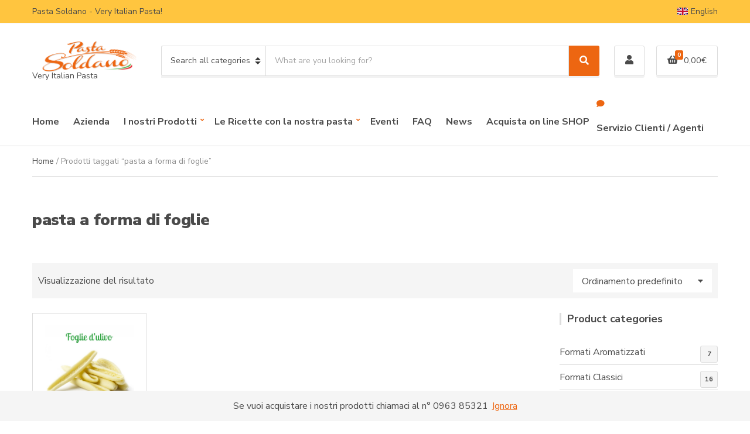

--- FILE ---
content_type: text/html; charset=UTF-8
request_url: http://pastasoldano.com/tag-prodotto/pasta-a-forma-di-foglie
body_size: 33242
content:
<!doctype html>
<html lang="it-IT">
<head>
	<meta charset="UTF-8">
	<meta name="viewport" content="width=device-width, initial-scale=1">
	<title>pasta a forma di foglie &#8211; Pasta Soldano by Gruppo Soldano</title>
<meta name='robots' content='max-image-preview:large' />
<script>window._wca = window._wca || [];</script>
<link rel='dns-prefetch' href='//stats.wp.com' />
<link rel='dns-prefetch' href='//fonts.googleapis.com' />
<link rel='preconnect' href='//i0.wp.com' />
<link rel='preconnect' href='//c0.wp.com' />
<link rel="alternate" type="application/rss+xml" title="Pasta Soldano by Gruppo Soldano &raquo; Feed" href="http://pastasoldano.com/feed" />
<link rel="alternate" type="application/rss+xml" title="Pasta Soldano by Gruppo Soldano &raquo; Feed dei commenti" href="http://pastasoldano.com/comments/feed" />
<style>[consent-id]:not(.rcb-content-blocker):not([consent-transaction-complete]):not([consent-visual-use-parent^="children:"]):not([consent-confirm]){opacity:0!important;}
.rcb-content-blocker+.rcb-content-blocker-children-fallback~*{display:none!important;}</style><link rel="preload" href="http://pastasoldano.com/wp-content/f6834f388aac7970a7c4c4ce52a76285/dist/859211326.js?ver=975c5defe73b4b2fde03afbaa384a541" as="script" />
<link rel="preload" href="http://pastasoldano.com/wp-content/f6834f388aac7970a7c4c4ce52a76285/dist/1841745077.js?ver=346a9aebaecdbc3b8bedda9e20e09463" as="script" />
<link rel="alternate" type="application/rss+xml" title="Feed Pasta Soldano by Gruppo Soldano &raquo; pasta a forma di foglie Tag" href="http://pastasoldano.com/tag-prodotto/pasta-a-forma-di-foglie/feed" />
<script data-cfasync="false" defer src="http://pastasoldano.com/wp-content/f6834f388aac7970a7c4c4ce52a76285/dist/859211326.js?ver=975c5defe73b4b2fde03afbaa384a541" id="real-cookie-banner-vendor-real-cookie-banner-banner-js"></script>
<script type="application/json" data-skip-lazy-load="js-extra" data-skip-moving="true" data-no-defer nitro-exclude data-alt-type="application/ld+json" data-dont-merge data-wpmeteor-nooptimize="true" data-cfasync="false" id="ae21c6279f3098894fca3203b0d2d80571-js-extra">{"slug":"real-cookie-banner","textDomain":"real-cookie-banner","version":"5.2.9","restUrl":"http:\/\/pastasoldano.com\/wp-json\/real-cookie-banner\/v1\/","restNamespace":"real-cookie-banner\/v1","restPathObfuscateOffset":"21d24772da1880e1","restRoot":"http:\/\/pastasoldano.com\/wp-json\/","restQuery":{"_v":"5.2.9","_locale":"user"},"restNonce":"c13795d7c7","restRecreateNonceEndpoint":"http:\/\/pastasoldano.com\/wp-admin\/admin-ajax.php?action=rest-nonce","publicUrl":"http:\/\/pastasoldano.com\/wp-content\/plugins\/real-cookie-banner\/public\/","chunkFolder":"dist","chunksLanguageFolder":"http:\/\/pastasoldano.com\/wp-content\/languages\/mo-cache\/real-cookie-banner\/","chunks":{"chunk-config-tab-blocker.lite.js":["it_IT-83d48f038e1cf6148175589160cda67e","it_IT-e5c2f3318cd06f18a058318f5795a54b","it_IT-76129424d1eb6744d17357561a128725","it_IT-d3d8ada331df664d13fa407b77bc690b"],"chunk-config-tab-blocker.pro.js":["it_IT-ddf5ae983675e7b6eec2afc2d53654a2","it_IT-487d95eea292aab22c80aa3ae9be41f0","it_IT-ab0e642081d4d0d660276c9cebfe9f5d","it_IT-0f5f6074a855fa677e6086b82145bd50"],"chunk-config-tab-consent.lite.js":["it_IT-3823d7521a3fc2857511061e0d660408"],"chunk-config-tab-consent.pro.js":["it_IT-9cb9ecf8c1e8ce14036b5f3a5e19f098"],"chunk-config-tab-cookies.lite.js":["it_IT-1a51b37d0ef409906245c7ed80d76040","it_IT-e5c2f3318cd06f18a058318f5795a54b","it_IT-76129424d1eb6744d17357561a128725"],"chunk-config-tab-cookies.pro.js":["it_IT-572ee75deed92e7a74abba4b86604687","it_IT-487d95eea292aab22c80aa3ae9be41f0","it_IT-ab0e642081d4d0d660276c9cebfe9f5d"],"chunk-config-tab-dashboard.lite.js":["it_IT-f843c51245ecd2b389746275b3da66b6"],"chunk-config-tab-dashboard.pro.js":["it_IT-ae5ae8f925f0409361cfe395645ac077"],"chunk-config-tab-import.lite.js":["it_IT-66df94240f04843e5a208823e466a850"],"chunk-config-tab-import.pro.js":["it_IT-e5fee6b51986d4ff7a051d6f6a7b076a"],"chunk-config-tab-licensing.lite.js":["it_IT-e01f803e4093b19d6787901b9591b5a6"],"chunk-config-tab-licensing.pro.js":["it_IT-4918ea9704f47c2055904e4104d4ffba"],"chunk-config-tab-scanner.lite.js":["it_IT-b10b39f1099ef599835c729334e38429"],"chunk-config-tab-scanner.pro.js":["it_IT-752a1502ab4f0bebfa2ad50c68ef571f"],"chunk-config-tab-settings.lite.js":["it_IT-37978e0b06b4eb18b16164a2d9c93a2c"],"chunk-config-tab-settings.pro.js":["it_IT-e59d3dcc762e276255c8989fbd1f80e3"],"chunk-config-tab-tcf.lite.js":["it_IT-4f658bdbf0aa370053460bc9e3cd1f69","it_IT-e5c2f3318cd06f18a058318f5795a54b","it_IT-d3d8ada331df664d13fa407b77bc690b"],"chunk-config-tab-tcf.pro.js":["it_IT-e1e83d5b8a28f1f91f63b9de2a8b181a","it_IT-487d95eea292aab22c80aa3ae9be41f0","it_IT-0f5f6074a855fa677e6086b82145bd50"]},"others":{"customizeValuesBanner":"{\"layout\":{\"type\":\"dialog\",\"maxHeightEnabled\":false,\"maxHeight\":740,\"dialogMaxWidth\":400,\"dialogPosition\":\"middleCenter\",\"dialogMargin\":[0,0,0,0],\"bannerPosition\":\"bottom\",\"bannerMaxWidth\":700,\"dialogBorderRadius\":3,\"borderRadius\":3,\"animationIn\":\"none\",\"animationInDuration\":1000,\"animationInOnlyMobile\":false,\"animationOut\":\"none\",\"animationOutDuration\":500,\"animationOutOnlyMobile\":false,\"overlay\":true,\"overlayBg\":\"#0a0a0a\",\"overlayBgAlpha\":38,\"overlayBlur\":0},\"decision\":{\"acceptAll\":\"button\",\"acceptEssentials\":\"button\",\"showCloseIcon\":true,\"acceptIndividual\":\"link\",\"buttonOrder\":\"all,essential,save,individual\",\"showGroups\":true,\"groupsFirstView\":false,\"saveButton\":\"always\"},\"design\":{\"bg\":\"#ffffff\",\"textAlign\":\"center\",\"linkTextDecoration\":\"underline\",\"borderWidth\":0,\"borderColor\":\"#ffffff\",\"fontSize\":14,\"fontColor\":\"#2b2b2b\",\"fontInheritFamily\":true,\"fontFamily\":\"Arial, Helvetica, sans-serif\",\"fontWeight\":\"normal\",\"boxShadowEnabled\":true,\"boxShadowOffsetX\":0,\"boxShadowOffsetY\":-1,\"boxShadowBlurRadius\":9,\"boxShadowSpreadRadius\":0,\"boxShadowColor\":\"#2b2b2b\",\"boxShadowColorAlpha\":20},\"headerDesign\":{\"inheritBg\":true,\"bg\":\"#f4f4f4\",\"inheritTextAlign\":true,\"textAlign\":\"center\",\"padding\":[17,20,15,20],\"logo\":\"\",\"logoRetina\":\"\",\"logoMaxHeight\":40,\"logoPosition\":\"left\",\"logoMargin\":[5,15,5,15],\"fontSize\":20,\"fontColor\":\"#2b2b2b\",\"fontInheritFamily\":true,\"fontFamily\":\"Arial, Helvetica, sans-serif\",\"fontWeight\":\"normal\",\"borderWidth\":1,\"borderColor\":\"#efefef\"},\"bodyDesign\":{\"padding\":[15,20,10,20],\"descriptionInheritFontSize\":true,\"descriptionFontSize\":14,\"dottedGroupsInheritFontSize\":true,\"dottedGroupsFontSize\":14,\"dottedGroupsBulletColor\":\"#dd9933\",\"teachingsInheritTextAlign\":true,\"teachingsTextAlign\":\"center\",\"teachingsSeparatorActive\":true,\"teachingsSeparatorWidth\":271,\"teachingsSeparatorHeight\":4,\"teachingsSeparatorColor\":\"#dd9933\",\"teachingsInheritFontSize\":false,\"teachingsFontSize\":12,\"teachingsInheritFontColor\":false,\"teachingsFontColor\":\"#7c7c7c\",\"accordionMargin\":[10,0,5,0],\"accordionPadding\":[5,10,5,10],\"accordionArrowType\":\"outlined\",\"accordionArrowColor\":\"#15779b\",\"accordionBg\":\"#ffffff\",\"accordionActiveBg\":\"#f9f9f9\",\"accordionHoverBg\":\"#efefef\",\"accordionBorderWidth\":1,\"accordionBorderColor\":\"#efefef\",\"accordionTitleFontSize\":12,\"accordionTitleFontColor\":\"#2b2b2b\",\"accordionTitleFontWeight\":\"normal\",\"accordionDescriptionMargin\":[5,0,0,0],\"accordionDescriptionFontSize\":12,\"accordionDescriptionFontColor\":\"#757575\",\"accordionDescriptionFontWeight\":\"normal\",\"acceptAllOneRowLayout\":false,\"acceptAllPadding\":[10,10,10,10],\"acceptAllBg\":\"#dd9933\",\"acceptAllTextAlign\":\"center\",\"acceptAllFontSize\":18,\"acceptAllFontColor\":\"#ffffff\",\"acceptAllFontWeight\":\"normal\",\"acceptAllBorderWidth\":0,\"acceptAllBorderColor\":\"#000000\",\"acceptAllHoverBg\":\"#dd9933\",\"acceptAllHoverFontColor\":\"#ffffff\",\"acceptAllHoverBorderColor\":\"#000000\",\"acceptEssentialsUseAcceptAll\":false,\"acceptEssentialsButtonType\":\"\",\"acceptEssentialsPadding\":[5,5,5,5],\"acceptEssentialsBg\":\"#ffffff\",\"acceptEssentialsTextAlign\":\"center\",\"acceptEssentialsFontSize\":14,\"acceptEssentialsFontColor\":\"#81d742\",\"acceptEssentialsFontWeight\":\"normal\",\"acceptEssentialsBorderWidth\":3,\"acceptEssentialsBorderColor\":\"#60b239\",\"acceptEssentialsHoverBg\":\"#ffffff\",\"acceptEssentialsHoverFontColor\":\"#59a535\",\"acceptEssentialsHoverBorderColor\":\"#59a535\",\"acceptIndividualPadding\":[0,5,0,5],\"acceptIndividualBg\":\"#ffffff\",\"acceptIndividualTextAlign\":\"center\",\"acceptIndividualFontSize\":14,\"acceptIndividualFontColor\":\"#000000\",\"acceptIndividualFontWeight\":\"normal\",\"acceptIndividualBorderWidth\":0,\"acceptIndividualBorderColor\":\"#000000\",\"acceptIndividualHoverBg\":\"#ffffff\",\"acceptIndividualHoverFontColor\":\"#2b2b2b\",\"acceptIndividualHoverBorderColor\":\"#000000\"},\"footerDesign\":{\"poweredByLink\":true,\"inheritBg\":false,\"bg\":\"#f4f4f4\",\"inheritTextAlign\":true,\"textAlign\":\"center\",\"padding\":[15,20,17,20],\"fontSize\":14,\"fontColor\":\"#7c7c7c\",\"fontInheritFamily\":true,\"fontFamily\":\"Arial, Helvetica, sans-serif\",\"fontWeight\":\"normal\",\"hoverFontColor\":\"#2b2b2b\",\"borderWidth\":0,\"borderColor\":\"#efefef\",\"languageSwitcher\":\"flags\"},\"texts\":{\"headline\":\"Cosa sono i cookies.\",\"description\":\"I cookies sono file di testo contenenti informazioni minime inviate al browser e archiviate sul computer, telefonino o altro dispositivo dell'utente, ogni volta che si visita un sito web. A ogni collegamento i cookies rimandano le informazioni al sito di riferimento.\",\"acceptAll\":\"Accetta tutti i Cookies\",\"acceptEssentials\":\"Accetta solo i cookies  essenziali\",\"acceptIndividual\":\"\",\"poweredBy\":\"5\",\"dataProcessingInUnsafeCountries\":\"Some services process personal data in unsecure third countries. By consenting to the use of these services, you also consent to the processing of your data in these unsecure third countries in accordance with {{legalBasis}}. This involves risks that your data will be processed by authorities for control and monitoring purposes, perhaps without the possibility of a legal recourse.\",\"ageNoticeBanner\":\"Hai meno di 16 anni? Quindi puoi accettare solo i cookie essenziali oppure puoi chiedere ai tuoi genitori o al tutore legale di accettare altri cookie.\",\"ageNoticeBlocker\":\"You are under {{minAge}} years old? Unfortunately, you are not allowed to agree to these cookies yourself to view this content. Please ask your parents or legal guardian to agree to the cookies with you.\",\"listServicesNotice\":\"By accepting all services, you allow {{services}} to be loaded. These services are divided into groups {{serviceGroups}} according to their purpose (belonging marked with superscript numbers).\",\"listServicesLegitimateInterestNotice\":\"In addition, {{services}} are loaded based on a legitimate interest.\",\"consentForwardingExternalHosts\":\"Your consent is also applicable on {{websites}}.\",\"blockerHeadline\":\"{{name}} blocked due to privacy settings\",\"blockerLinkShowMissing\":\"Show all cookies that you still have to agree to\",\"blockerLoadButton\":\"Accept required cookies and load content\",\"blockerAcceptInfo\":\"Loading the blocked content will adjust your privacy settings and content from this service will not be blocked in the future. You have the right to revoke or change your decision at any time.\",\"stickyHistory\":\"Cronologia delle impostazioni sulla privacy\",\"stickyRevoke\":\"Revocare i consensi\",\"stickyRevokeSuccessMessage\":\"Ha revocato con successo il consenso per i servizi con i suoi cookie e il trattamento dei dati personali. La pagina verr\\u00e0 ricaricata ora!\",\"stickyChange\":\"Modificare le impostazioni della privacy\"},\"individualLayout\":{\"inheritDialogMaxWidth\":false,\"dialogMaxWidth\":750,\"inheritBannerMaxWidth\":false,\"bannerMaxWidth\":975,\"descriptionTextAlign\":\"left\"},\"group\":{\"checkboxBg\":\"#f0f0f0\",\"checkboxBorderWidth\":1,\"checkboxBorderColor\":\"#d2d2d2\",\"checkboxActiveColor\":\"#ffffff\",\"checkboxActiveBg\":\"#dd9933\",\"checkboxActiveBorderColor\":\"#dd9933\",\"groupInheritBg\":true,\"groupBg\":\"#f4f4f4\",\"groupPadding\":[15,15,15,15],\"groupSpacing\":10,\"groupBorderRadius\":3,\"groupBorderWidth\":1,\"groupBorderColor\":\"#f4f4f4\",\"headlineFontSize\":16,\"headlineFontWeight\":\"normal\",\"headlineFontColor\":\"#2b2b2b\",\"descriptionFontSize\":14,\"descriptionFontColor\":\"#7c7c7c\",\"linkColor\":\"#7c7c7c\",\"linkHoverColor\":\"#2b2b2b\",\"detailsHideLessRelevant\":true},\"saveButton\":{\"useAcceptAll\":false,\"type\":\"button\",\"padding\":[5,5,5,5],\"bg\":\"#ffffff\",\"textAlign\":\"center\",\"fontSize\":14,\"fontColor\":\"#1e73be\",\"fontWeight\":\"normal\",\"borderWidth\":3,\"borderColor\":\"#dd9933\",\"hoverBg\":\"#ffffff\",\"hoverFontColor\":\"#59a535\",\"hoverBorderColor\":\"#59a535\"},\"individualTexts\":{\"headline\":\"Individual privacy preferences\",\"description\":\"We use cookies on our website. Some of them are essential, while others help us to improve this website and your experience. You have the right to consent only to technically essential cookies and to revoke your consent to any cookies at a later date. Below, you find an overview of all cookies used by this website and you can agree to whole categories or view detailed information about each cookie and agree to them individually.\",\"save\":\"Save custom choices\",\"showMore\":\"Show cookie information\",\"hideMore\":\"Hide cookie information\",\"postamble\":\"\"},\"mobile\":{\"enabled\":true,\"maxHeight\":400,\"hideHeader\":false,\"alignment\":\"bottom\",\"scalePercent\":90,\"scalePercentVertical\":-50},\"sticky\":{\"enabled\":false,\"animationsEnabled\":true,\"alignment\":\"left\",\"bubbleBorderRadius\":50,\"icon\":\"fingerprint\",\"iconCustom\":\"\",\"iconCustomRetina\":\"\",\"iconSize\":30,\"iconColor\":\"#ffffff\",\"bubbleMargin\":[10,20,20,20],\"bubblePadding\":15,\"bubbleBg\":\"#15779b\",\"bubbleBorderWidth\":0,\"bubbleBorderColor\":\"#10556f\",\"boxShadowEnabled\":true,\"boxShadowOffsetX\":0,\"boxShadowOffsetY\":2,\"boxShadowBlurRadius\":5,\"boxShadowSpreadRadius\":1,\"boxShadowColor\":\"#105b77\",\"boxShadowColorAlpha\":40,\"bubbleHoverBg\":\"#ffffff\",\"bubbleHoverBorderColor\":\"#000000\",\"hoverIconColor\":\"#000000\",\"hoverIconCustom\":\"\",\"hoverIconCustomRetina\":\"\",\"menuFontSize\":16,\"menuBorderRadius\":5,\"menuItemSpacing\":10,\"menuItemPadding\":[5,10,5,10]},\"customCss\":{\"css\":\"\",\"antiAdBlocker\":\"y\"}}","isPro":false,"showProHints":false,"proUrl":"https:\/\/devowl.io\/go\/real-cookie-banner?source=rcb-lite","showLiteNotice":true,"frontend":{"groups":"[{\"id\":2,\"name\":\"Essential\",\"slug\":\"essential\",\"description\":\"Essential cookies are required for the basic functionality of the website. They only contain technically necessary cookies.\",\"isEssential\":true,\"isDefault\":false,\"items\":[{\"id\":12,\"name\":\"Real Cookie Banner\",\"purpose\":\"Real Cookie Banner chiede ai visitatori del sito web il consenso per impostare i cookie ed elaborare i dati personali. A tal fine, a ciascun visitatore del sito web viene assegnato un UUID (identificazione pseudonima dell'utente), valido fino alla scadenza del cookie per memorizzare il consenso. I cookie vengono utilizzati per verificare se i cookie possono essere impostati, per memorizzare il riferimento al consenso documentato, per memorizzare quali servizi da quali gruppi di servizi il visitatore ha acconsentito e, se il consenso \\u00e8 stato ottenuto in base al Transparency &amp; Consent Framework (TCF), per memorizzare il consenso in partner TCF, scopi, scopi speciali, funzioni e funzioni speciali. Come parte dell'obbligo di divulgazione ai sensi del GDPR, il consenso raccolto viene documentato in modo completo. Ci\\u00f2 include, oltre ai servizi e ai gruppi di servizi a cui il visitatore ha acconsentito, e se il consenso \\u00e8 stato ottenuto secondo lo standard TCF, a quali partner TCF, scopi e caratteristiche il visitatore ha acconsentito, tutte le impostazioni dei cookie banner al momento del consenso, nonch\\u00e9 le circostanze tecniche (ad esempio, le dimensioni dell'area visualizzata al momento del consenso) e le interazioni dell'utente (ad esempio, cliccando sui pulsanti) che hanno portato al consenso. Il consenso viene raccolto una volta per lingua.\",\"providerContact\":{\"phone\":\"\",\"email\":\"\",\"link\":\"\"},\"isProviderCurrentWebsite\":true,\"provider\":\"Pasta Soldano by Gruppo Soldano\",\"uniqueName\":\"real-cookie-banner\",\"isEmbeddingOnlyExternalResources\":false,\"legalBasis\":\"legal-requirement\",\"dataProcessingInCountries\":[],\"dataProcessingInCountriesSpecialTreatments\":[],\"technicalDefinitions\":[{\"type\":\"http\",\"name\":\"real_cookie_banner*\",\"host\":\".pastasoldano.com\",\"duration\":365,\"durationUnit\":\"d\",\"isSessionDuration\":false,\"purpose\":\"Identificatore unico per il consenso, ma non per il visitatore del sito web. Hash di revisione per le impostazioni del banner dei cookie (testi, colori, caratteristiche, gruppi di servizi, servizi, blocco dei contenuti, ecc.) ID per i servizi e i gruppi di servizi acconsentiti.\"},{\"type\":\"http\",\"name\":\"real_cookie_banner*-tcf\",\"host\":\".pastasoldano.com\",\"duration\":365,\"durationUnit\":\"d\",\"isSessionDuration\":false,\"purpose\":\"Consensi raccolti nell'ambito del TCF memorizzati nel formato TC String, compresi i fornitori del TCF, gli scopi, gli scopi speciali, le caratteristiche e le caratteristiche speciali.\"},{\"type\":\"http\",\"name\":\"real_cookie_banner*-gcm\",\"host\":\".pastasoldano.com\",\"duration\":365,\"durationUnit\":\"d\",\"isSessionDuration\":false,\"purpose\":\"Consensi in tipi di consenso (finalit\\u00e0) raccolti nell'ambito della Modalit\\u00e0 di consenso di Google memorizzati per tutti i servizi compatibili con la Modalit\\u00e0 di consenso di Google.\"},{\"type\":\"http\",\"name\":\"real_cookie_banner-test\",\"host\":\".pastasoldano.com\",\"duration\":365,\"durationUnit\":\"d\",\"isSessionDuration\":false,\"purpose\":\"Cookie impostato per testare la funzionalit\\u00e0 dei cookie HTTP. Cancellato immediatamente dopo il test.\"},{\"type\":\"local\",\"name\":\"real_cookie_banner*\",\"host\":\"http:\\\/\\\/pastasoldano.com\",\"duration\":1,\"durationUnit\":\"d\",\"isSessionDuration\":false,\"purpose\":\"Identificatore unico per il consenso, ma non per il visitatore del sito web. Hash di revisione per le impostazioni del banner dei cookie (testi, colori, caratteristiche, gruppi di servizi, servizi, blocco dei contenuti, ecc.) ID per i servizi e i gruppi di servizi acconsentiti. Viene memorizzato solo fino a quando il consenso non viene documentato sul server del sito web.\"},{\"type\":\"local\",\"name\":\"real_cookie_banner*-tcf\",\"host\":\"http:\\\/\\\/pastasoldano.com\",\"duration\":1,\"durationUnit\":\"d\",\"isSessionDuration\":false,\"purpose\":\"I consensi raccolti nell'ambito del TCF vengono memorizzati nel formato TC String, compresi i fornitori del TCF, gli scopi, gli scopi speciali, le caratteristiche e le caratteristiche speciali. Viene memorizzato solo finch\\u00e9 il consenso non viene documentato sul server del sito web.\"},{\"type\":\"local\",\"name\":\"real_cookie_banner*-gcm\",\"host\":\"http:\\\/\\\/pastasoldano.com\",\"duration\":1,\"durationUnit\":\"d\",\"isSessionDuration\":false,\"purpose\":\"I consensi raccolti in base alla Modalit\\u00e0 di consenso di Google vengono memorizzati nei tipi di consenso (finalit\\u00e0) per tutti i servizi compatibili con la Modalit\\u00e0 di consenso di Google. Viene memorizzato solo finch\\u00e9 il consenso non viene documentato sul server del sito web.\"},{\"type\":\"local\",\"name\":\"real_cookie_banner-consent-queue*\",\"host\":\"http:\\\/\\\/pastasoldano.com\",\"duration\":1,\"durationUnit\":\"d\",\"isSessionDuration\":false,\"purpose\":\"La cache locale della selezione nel banner dei cookie fino a quando il server documenta il consenso; la documentazione periodica o al cambio di pagina viene tentata se il server non \\u00e8 disponibile o \\u00e8 sovraccarico.\"}],\"codeDynamics\":[],\"providerPrivacyPolicyUrl\":\"http:\\\/\\\/pastasoldano.com\\\/?page_id=3\",\"providerLegalNoticeUrl\":\"\",\"tagManagerOptInEventName\":\"\",\"tagManagerOptOutEventName\":\"\",\"googleConsentModeConsentTypes\":[],\"executePriority\":10,\"codeOptIn\":\"\",\"executeCodeOptInWhenNoTagManagerConsentIsGiven\":false,\"codeOptOut\":\"\",\"executeCodeOptOutWhenNoTagManagerConsentIsGiven\":false,\"deleteTechnicalDefinitionsAfterOptOut\":false,\"codeOnPageLoad\":\"\",\"presetId\":\"real-cookie-banner\"}]}]","links":[{"id":1276,"label":"Privacy policy","pageType":"privacyPolicy","isExternalUrl":false,"pageId":3,"url":"http:\/\/pastasoldano.com\/privacy-policy","hideCookieBanner":true,"isTargetBlank":true}],"websiteOperator":{"address":"","country":"","contactEmail":"base64-encoded:Y29tbWVyY2lhbGVAcGFzdGFzb2xkYW5vLmNvbQ==","contactPhone":"","contactFormUrl":false},"blocker":[],"languageSwitcher":[],"predefinedDataProcessingInSafeCountriesLists":{"GDPR":["AT","BE","BG","HR","CY","CZ","DK","EE","FI","FR","DE","GR","HU","IE","IS","IT","LI","LV","LT","LU","MT","NL","NO","PL","PT","RO","SK","SI","ES","SE"],"DSG":["CH"],"GDPR+DSG":[],"ADEQUACY_EU":["AD","AR","CA","FO","GG","IL","IM","JP","JE","NZ","KR","CH","GB","UY","US"],"ADEQUACY_CH":["DE","AD","AR","AT","BE","BG","CA","CY","HR","DK","ES","EE","FI","FR","GI","GR","GG","HU","IM","FO","IE","IS","IL","IT","JE","LV","LI","LT","LU","MT","MC","NO","NZ","NL","PL","PT","CZ","RO","GB","SK","SI","SE","UY","US"]},"decisionCookieName":"real_cookie_banner-blog:1","revisionHash":"1ab7eeba1c2d0c01190dc1de379b6fb4","territorialLegalBasis":["gdpr-eprivacy"],"setCookiesViaManager":"none","isRespectDoNotTrack":true,"failedConsentDocumentationHandling":"essentials","isAcceptAllForBots":true,"isDataProcessingInUnsafeCountries":false,"isAgeNotice":true,"ageNoticeAgeLimit":16,"isListServicesNotice":false,"isBannerLessConsent":false,"isTcf":false,"isGcm":false,"isGcmListPurposes":false,"hasLazyData":false},"anonymousContentUrl":"http:\/\/pastasoldano.com\/wp-content\/f6834f388aac7970a7c4c4ce52a76285\/dist\/","anonymousHash":"f6834f388aac7970a7c4c4ce52a76285","hasDynamicPreDecisions":false,"isLicensed":true,"isDevLicense":false,"multilingualSkipHTMLForTag":"","isCurrentlyInTranslationEditorPreview":false,"defaultLanguage":"","currentLanguage":"","activeLanguages":[],"context":"","iso3166OneAlpha2":{"AF":"Afghanistan","AL":"Albania","DZ":"Algeria","AD":"Andorra","AO":"Angola","AI":"Anguilla","AQ":"Antartide","AG":"Antigua e Barbuda","AN":"Antille Olandesi","SA":"Arabia Saudita","AR":"Argentina","AM":"Armenia","AW":"Aruba","AU":"Australia","AT":"Austria","AZ":"Azerbaigian","BS":"Bahamas","BH":"Bahrain","BD":"Bangladesh","BB":"Barbados","BE":"Belgio","BZ":"Belize","BJ":"Benin","BM":"Bermuda","BT":"Bhutan","BY":"Bielorussia","BO":"Bolivia","BA":"Bosnia ed Erzegovina","BW":"Botswana","BR":"Brasile","BN":"Brunei Darussalam","BG":"Bulgaria","BF":"Burkina Faso","BI":"Burundi","KH":"Cambogia","CM":"Camerun","CA":"Canada","CV":"Capo Verde","TD":"Chad","CL":"Cile","CN":"Cina","CY":"Cipro","CO":"Colombia","KM":"Comore","CG":"Congo","CD":"Congo, Repubblica Democratica","KR":"Corea","KP":"Corea del Nord","CR":"Costa Rica","CI":"Costa d'Avorio","HR":"Croazia","CU":"Cuba","DK":"Danimarca","DM":"Dominica","EC":"Ecuador","EG":"Egitto","SV":"El Salvador","AE":"Emirati Arabi Uniti","ER":"Eritrea","EE":"Estonia","ET":"Etiopia","RU":"Federazione Russa","FJ":"Figi","PH":"Filippine","FI":"Finlandia","FR":"Francia","GA":"Gabon","GM":"Gambia","GE":"Georgia","GS":"Georgia del Sud e isole Sandwich.","DE":"Germania","GH":"Ghana","LY":"Giamahiria Araba Libica","JM":"Giamaica","JP":"Giappone","GI":"Gibilterra","DJ":"Gibuti","JO":"Giordania","GR":"Grecia","GD":"Grenada","GL":"Groenlandia","GP":"Guadalupa","GU":"Guam","GT":"Guatemala","GG":"Guernsey","GN":"Guinea","GQ":"Guinea Equatoriale","GW":"Guinea-Bissau","GY":"Guyana","GF":"Guyana francese","HT":"Haiti","HN":"Honduras","HK":"Hong Kong","IN":"India","ID":"Indonesia","IR":"Iran, Repubblica islamica dell'","IQ":"Iraq","IE":"Irlanda","IS":"Islanda","HM":"Isola Heard e Isole Mcdonald","BV":"Isola di Bouvet","IM":"Isola di Man","CX":"Isola di Natale","NF":"Isola di Norfolk","AX":"Isole Aland","KY":"Isole Cayman","CC":"Isole Cocos (Keeling)","CK":"Isole Cook","FK":"Isole Falkland (Malvinas)","FO":"Isole Faroe","MP":"Isole Marianne Settentrionali","MH":"Isole Marshall","SB":"Isole Salomone","TC":"Isole Turks e Caicos","VG":"Isole Vergini, Britanniche","VI":"Isole Vergini, Stati Uniti","UM":"Isole periferiche degli Stati Uniti","IL":"Israele","IT":"Italia","JE":"Jersey","KZ":"Kazakistan","KE":"Kenya","KG":"Kirghizistan","KI":"Kiribati","KW":"Kuwait","RE":"La Riunione","LS":"Lesotho","LV":"Lettonia","LB":"Libano","LR":"Liberia","LI":"Liechtenstein","LT":"Lituania","LU":"Lussemburgo","MO":"Macao","MK":"Macedonia","MG":"Madagascar","MW":"Malawi","MV":"Maldive","MY":"Malesia","ML":"Mali","MT":"Malta","MA":"Marocco","MQ":"Martinica","MR":"Mauritania","MU":"Mauritius","YT":"Mayotte","MX":"Messico","MD":"Moldavia","MC":"Monaco","MN":"Mongolia","ME":"Montenegro","MS":"Montserrat","MZ":"Mozambico","MM":"Myanmar","NA":"Namibia","NR":"Nauru","NP":"Nepal","NI":"Nicaragua","NE":"Niger","NG":"Nigeria","NU":"Niue","NO":"Norvegia","NC":"Nuova Caledonia","NZ":"Nuova Zelanda","OM":"Oman","NL":"Paesi Bassi","PK":"Pakistan","PW":"Palau","PA":"Panama","PG":"Papua Nuova Guinea","PY":"Paraguay","PE":"Per\u00f9","PN":"Pitcairn","PF":"Polinesia Francese","PL":"Polonia","PR":"Porto Rico","PT":"Portogallo","QA":"Qatar","GB":"Regno Unito","SY":"Repubblica Araba Siriana","CZ":"Repubblica Ceca","CF":"Repubblica Centrafricana","LA":"Repubblica Democratica Popolare del Laos","DO":"Repubblica Dominicana","RO":"Romania","RW":"Ruanda","EH":"Sahara occidentale","BL":"Saint Barth\u00e9lemy","KN":"Saint Kitts e Nevis","VC":"Saint Vincent e Grenadine","PM":"Saint-Pierre e Miquelon","WS":"Samoa","AS":"Samoa Americane","SM":"San Marino","MF":"San Martino","SH":"Sant'Elena","LC":"Santa Lucia","VA":"Santa Sede (Stato della Citt\u00e0 del Vaticano)","SN":"Senegal","RS":"Serbia","SC":"Seychelles","SL":"Sierra Leone","SG":"Singapore","SK":"Slovacchia","SI":"Slovenia","SO":"Somalia","ES":"Spagna","LK":"Sri Lanka","FM":"Stati Federati di Micronesia","US":"Stati Uniti","ZA":"Sudafrica","SD":"Sudan","SR":"Suriname","SJ":"Svalbard e Jan Mayen","SE":"Svezia","CH":"Svizzera","SZ":"Swaziland","ST":"S\u00e3o Tom\u00e9 e Principe","TJ":"Tagikistan","TW":"Taiwan","TZ":"Tanzania","TF":"Terre australi e antartiche francesi","IO":"Territorio britannico dell'Oceano Indiano","PS":"Territorio palestinese, occupato","TH":"Thailandia","TL":"Timor Est","TG":"Togo","TK":"Tokelau","TO":"Tonga","TT":"Trinidad e Tobago","TN":"Tunisia","TR":"Turchia","TM":"Turkmenistan","TV":"Tuvalu","UA":"Ucraina","UG":"Uganda","HU":"Ungheria","UY":"Uruguay","UZ":"Uzbekistan","VU":"Vanuatu","VE":"Venezuela","VN":"Vietnam","WF":"Wallis e Futuna","YE":"Yemen","ZM":"Zambia","ZW":"Zimbabwe"},"visualParentSelectors":{".et_pb_video_box":1,".et_pb_video_slider:has(>.et_pb_slider_carousel %s)":"self",".ast-oembed-container":1,".wpb_video_wrapper":1,".gdlr-core-pbf-background-wrap":1},"isPreventPreDecision":false,"isInvalidateImplicitUserConsent":false,"dependantVisibilityContainers":["[role=\"tabpanel\"]",".eael-tab-content-item",".wpcs_content_inner",".op3-contenttoggleitem-content",".op3-popoverlay-content",".pum-overlay","[data-elementor-type=\"popup\"]",".wp-block-ub-content-toggle-accordion-content-wrap",".w-popup-wrap",".oxy-lightbox_inner[data-inner-content=true]",".oxy-pro-accordion_body",".oxy-tab-content",".kt-accordion-panel",".vc_tta-panel-body",".mfp-hide","div[id^=\"tve_thrive_lightbox_\"]",".brxe-xpromodalnestable",".evcal_eventcard",".divioverlay",".et_pb_toggle_content"],"disableDeduplicateExceptions":[".et_pb_video_slider"],"bannerDesignVersion":12,"bannerI18n":{"showMore":"Mostra di pi\u00f9","hideMore":"Nascondi","showLessRelevantDetails":"Mostra pi\u00f9 dettagli (%s)","hideLessRelevantDetails":"Nascondi pi\u00f9 dettagli (%s)","other":"Altro","legalBasis":{"label":"Utilizzo su base giuridica di","consentPersonalData":"Consenso al trattamento dei dati personali","consentStorage":"Consenso per la memorizzazione o l'accesso alle informazioni sull'apparecchiatura terminale dell'utente.","legitimateInterestPersonalData":"Legittimo interesse per il trattamento dei dati personali","legitimateInterestStorage":"Fornitura di un servizio digitale esplicitamente richiesto per l'archiviazione o l'accesso alle informazioni sull'apparecchiatura terminale dell'utente.","legalRequirementPersonalData":"Adempimento di un obbligo legale per l'elaborazione dei dati personali"},"territorialLegalBasisArticles":{"gdpr-eprivacy":{"dataProcessingInUnsafeCountries":"Art. 49, paragrafo 1, lettera a) GDPR"},"dsg-switzerland":{"dataProcessingInUnsafeCountries":"Art. 17, paragrafo 1, lettera a) DSG (Svizzera)"}},"legitimateInterest":"Interesse legittimo","consent":"Consenso","crawlerLinkAlert":"Abbiamo riconosciuto che lei \u00e8 un crawler\/bot. Solo le persone fisiche devono acconsentire ai cookie e al trattamento dei dati personali. Pertanto, il link non ha alcuna funzione per lei.","technicalCookieDefinitions":"Definizioni tecniche dei cookie","technicalCookieName":"Nome tecnico del cookie","usesCookies":"Utilizza i cookie","cookieRefresh":"Aggiornamento dei cookie","usesNonCookieAccess":"Utilizza informazioni simili ai cookie (LocalStorage, SessionStorage, IndexDB, ecc.)","host":"Host","duration":"Durata","noExpiration":"Senza scadenza","type":"Tipo","purpose":"Scopo","purposes":"Scopi","headerTitlePrivacyPolicyHistory":"Cronologia delle impostazioni sulla privacy","skipToConsentChoices":"Passare alle scelte di consenso","historyLabel":"Mostrare il consenso di","historyItemLoadError":"La lettura del consenso \u00e8 fallita. Riprovi pi\u00f9 tardi!","historySelectNone":"Non ancora acconsentito","provider":"Fornitore","providerContactPhone":"Telefono","providerContactEmail":"Email","providerContactLink":"Modulo di contatto","providerPrivacyPolicyUrl":"Informativa sulla privacy","providerLegalNoticeUrl":"Avviso legale","nonStandard":"Elaborazione dei dati non standardizzata","nonStandardDesc":"Alcuni servizi impostano cookie e\/o elaborano dati personali senza rispettare gli standard di comunicazione del consenso. Questi servizi si dividono in diversi gruppi. I cosiddetti \"servizi essenziali\" sono utilizzati sulla base di un interesse legittimo e non possono essere esclusi (pu\u00f2 essere necessaria un'obiezione via e-mail o lettera, in conformit\u00e0 con la politica sulla privacy), mentre tutti gli altri servizi sono utilizzati solo dopo aver dato il consenso.","dataProcessingInThirdCountries":"Trattamento dei dati in Paesi terzi","safetyMechanisms":{"label":"Meccanismi di sicurezza per la trasmissione dei dati","standardContractualClauses":"Clausole contrattuali standard","adequacyDecision":"Decisione di adeguatezza","eu":"UE","switzerland":"Svizzera","bindingCorporateRules":"Regole aziendali vincolanti","contractualGuaranteeSccSubprocessors":"Garanzia contrattuale per clausole contrattuali standard con i subprocessori"},"durationUnit":{"n1":{"s":"secondo","m":"minuto","h":"ora","d":"giorno","mo":"mese","y":"anno"},"nx":{"s":"secondi","m":"minuti","h":"ore","d":"giorni","mo":"mesi","y":"anni"}},"close":"Chiudere","closeWithoutSaving":"Chiudere senza salvare","yes":"S\u00ec","no":"No","unknown":"Sconosciuto","none":"Niente","noLicense":"Nessuna licenza attivata - non per uso produttivo!","devLicense":"Licenza del prodotto non per uso produttivo!","devLicenseLearnMore":"Ulteriori informazioni","devLicenseLink":"https:\/\/devowl.io\/knowledge-base\/license-installation-type\/","andSeparator":" e ","deprecated":{"appropriateSafeguard":"Garanzia appropriata","dataProcessingInUnsafeCountries":"Trattamento dei dati in Paesi terzi non sicuri","legalRequirement":"Adempimento di un obbligo legale"}},"pageRequestUuid4":"a7fc8ab80-b039-4ee2-921f-8c6e52fb4ce4","pageByIdUrl":"http:\/\/pastasoldano.com?page_id","pluginUrl":"https:\/\/devowl.io\/wordpress-real-cookie-banner\/"}}</script>
<script data-skip-lazy-load="js-extra" data-skip-moving="true" data-no-defer nitro-exclude data-alt-type="application/ld+json" data-dont-merge data-wpmeteor-nooptimize="true" data-cfasync="false" id="ae21c6279f3098894fca3203b0d2d80572-js-extra">
(()=>{var x=function (a,b){return-1<["codeOptIn","codeOptOut","codeOnPageLoad","contactEmail"].indexOf(a)&&"string"==typeof b&&b.startsWith("base64-encoded:")?window.atob(b.substr(15)):b},t=(e,t)=>new Proxy(e,{get:(e,n)=>{let r=Reflect.get(e,n);return n===t&&"string"==typeof r&&(r=JSON.parse(r,x),Reflect.set(e,n,r)),r}}),n=JSON.parse(document.getElementById("ae21c6279f3098894fca3203b0d2d80571-js-extra").innerHTML,x);window.Proxy?n.others.frontend=t(n.others.frontend,"groups"):n.others.frontend.groups=JSON.parse(n.others.frontend.groups,x);window.Proxy?n.others=t(n.others,"customizeValuesBanner"):n.others.customizeValuesBanner=JSON.parse(n.others.customizeValuesBanner,x);;window.realCookieBanner=n;window[Math.random().toString(36)]=n;
})();
</script><script data-cfasync="false" id="real-cookie-banner-banner-js-before">
((a,b)=>{a[b]||(a[b]={unblockSync:()=>undefined},["consentSync"].forEach(c=>a[b][c]=()=>({cookie:null,consentGiven:!1,cookieOptIn:!0})),["consent","consentAll","unblock"].forEach(c=>a[b][c]=(...d)=>new Promise(e=>a.addEventListener(b,()=>{a[b][c](...d).then(e)},{once:!0}))))})(window,"consentApi");
//# sourceURL=real-cookie-banner-banner-js-before
</script>
<script data-cfasync="false" defer src="http://pastasoldano.com/wp-content/f6834f388aac7970a7c4c4ce52a76285/dist/1841745077.js?ver=346a9aebaecdbc3b8bedda9e20e09463" id="real-cookie-banner-banner-js"></script>
<style id='wp-img-auto-sizes-contain-inline-css'>
img:is([sizes=auto i],[sizes^="auto," i]){contain-intrinsic-size:3000px 1500px}
/*# sourceURL=wp-img-auto-sizes-contain-inline-css */
</style>
<style id='wp-emoji-styles-inline-css'>

	img.wp-smiley, img.emoji {
		display: inline !important;
		border: none !important;
		box-shadow: none !important;
		height: 1em !important;
		width: 1em !important;
		margin: 0 0.07em !important;
		vertical-align: -0.1em !important;
		background: none !important;
		padding: 0 !important;
	}
/*# sourceURL=wp-emoji-styles-inline-css */
</style>
<style id='wp-block-library-inline-css'>
:root{--wp-block-synced-color:#7a00df;--wp-block-synced-color--rgb:122,0,223;--wp-bound-block-color:var(--wp-block-synced-color);--wp-editor-canvas-background:#ddd;--wp-admin-theme-color:#007cba;--wp-admin-theme-color--rgb:0,124,186;--wp-admin-theme-color-darker-10:#006ba1;--wp-admin-theme-color-darker-10--rgb:0,107,160.5;--wp-admin-theme-color-darker-20:#005a87;--wp-admin-theme-color-darker-20--rgb:0,90,135;--wp-admin-border-width-focus:2px}@media (min-resolution:192dpi){:root{--wp-admin-border-width-focus:1.5px}}.wp-element-button{cursor:pointer}:root .has-very-light-gray-background-color{background-color:#eee}:root .has-very-dark-gray-background-color{background-color:#313131}:root .has-very-light-gray-color{color:#eee}:root .has-very-dark-gray-color{color:#313131}:root .has-vivid-green-cyan-to-vivid-cyan-blue-gradient-background{background:linear-gradient(135deg,#00d084,#0693e3)}:root .has-purple-crush-gradient-background{background:linear-gradient(135deg,#34e2e4,#4721fb 50%,#ab1dfe)}:root .has-hazy-dawn-gradient-background{background:linear-gradient(135deg,#faaca8,#dad0ec)}:root .has-subdued-olive-gradient-background{background:linear-gradient(135deg,#fafae1,#67a671)}:root .has-atomic-cream-gradient-background{background:linear-gradient(135deg,#fdd79a,#004a59)}:root .has-nightshade-gradient-background{background:linear-gradient(135deg,#330968,#31cdcf)}:root .has-midnight-gradient-background{background:linear-gradient(135deg,#020381,#2874fc)}:root{--wp--preset--font-size--normal:16px;--wp--preset--font-size--huge:42px}.has-regular-font-size{font-size:1em}.has-larger-font-size{font-size:2.625em}.has-normal-font-size{font-size:var(--wp--preset--font-size--normal)}.has-huge-font-size{font-size:var(--wp--preset--font-size--huge)}.has-text-align-center{text-align:center}.has-text-align-left{text-align:left}.has-text-align-right{text-align:right}.has-fit-text{white-space:nowrap!important}#end-resizable-editor-section{display:none}.aligncenter{clear:both}.items-justified-left{justify-content:flex-start}.items-justified-center{justify-content:center}.items-justified-right{justify-content:flex-end}.items-justified-space-between{justify-content:space-between}.screen-reader-text{border:0;clip-path:inset(50%);height:1px;margin:-1px;overflow:hidden;padding:0;position:absolute;width:1px;word-wrap:normal!important}.screen-reader-text:focus{background-color:#ddd;clip-path:none;color:#444;display:block;font-size:1em;height:auto;left:5px;line-height:normal;padding:15px 23px 14px;text-decoration:none;top:5px;width:auto;z-index:100000}html :where(.has-border-color){border-style:solid}html :where([style*=border-top-color]){border-top-style:solid}html :where([style*=border-right-color]){border-right-style:solid}html :where([style*=border-bottom-color]){border-bottom-style:solid}html :where([style*=border-left-color]){border-left-style:solid}html :where([style*=border-width]){border-style:solid}html :where([style*=border-top-width]){border-top-style:solid}html :where([style*=border-right-width]){border-right-style:solid}html :where([style*=border-bottom-width]){border-bottom-style:solid}html :where([style*=border-left-width]){border-left-style:solid}html :where(img[class*=wp-image-]){height:auto;max-width:100%}:where(figure){margin:0 0 1em}html :where(.is-position-sticky){--wp-admin--admin-bar--position-offset:var(--wp-admin--admin-bar--height,0px)}@media screen and (max-width:600px){html :where(.is-position-sticky){--wp-admin--admin-bar--position-offset:0px}}

/*# sourceURL=wp-block-library-inline-css */
</style><style id='global-styles-inline-css'>
:root{--wp--preset--aspect-ratio--square: 1;--wp--preset--aspect-ratio--4-3: 4/3;--wp--preset--aspect-ratio--3-4: 3/4;--wp--preset--aspect-ratio--3-2: 3/2;--wp--preset--aspect-ratio--2-3: 2/3;--wp--preset--aspect-ratio--16-9: 16/9;--wp--preset--aspect-ratio--9-16: 9/16;--wp--preset--color--black: #000000;--wp--preset--color--cyan-bluish-gray: #abb8c3;--wp--preset--color--white: #ffffff;--wp--preset--color--pale-pink: #f78da7;--wp--preset--color--vivid-red: #cf2e2e;--wp--preset--color--luminous-vivid-orange: #ff6900;--wp--preset--color--luminous-vivid-amber: #fcb900;--wp--preset--color--light-green-cyan: #7bdcb5;--wp--preset--color--vivid-green-cyan: #00d084;--wp--preset--color--pale-cyan-blue: #8ed1fc;--wp--preset--color--vivid-cyan-blue: #0693e3;--wp--preset--color--vivid-purple: #9b51e0;--wp--preset--color--theme-primary: #ea2c2c;--wp--preset--color--theme-dark-gray: #4A4A4A;--wp--preset--color--theme-medium-gray: #8E8E8E;--wp--preset--color--theme-light-gray: #DDDDDD;--wp--preset--gradient--vivid-cyan-blue-to-vivid-purple: linear-gradient(135deg,rgb(6,147,227) 0%,rgb(155,81,224) 100%);--wp--preset--gradient--light-green-cyan-to-vivid-green-cyan: linear-gradient(135deg,rgb(122,220,180) 0%,rgb(0,208,130) 100%);--wp--preset--gradient--luminous-vivid-amber-to-luminous-vivid-orange: linear-gradient(135deg,rgb(252,185,0) 0%,rgb(255,105,0) 100%);--wp--preset--gradient--luminous-vivid-orange-to-vivid-red: linear-gradient(135deg,rgb(255,105,0) 0%,rgb(207,46,46) 100%);--wp--preset--gradient--very-light-gray-to-cyan-bluish-gray: linear-gradient(135deg,rgb(238,238,238) 0%,rgb(169,184,195) 100%);--wp--preset--gradient--cool-to-warm-spectrum: linear-gradient(135deg,rgb(74,234,220) 0%,rgb(151,120,209) 20%,rgb(207,42,186) 40%,rgb(238,44,130) 60%,rgb(251,105,98) 80%,rgb(254,248,76) 100%);--wp--preset--gradient--blush-light-purple: linear-gradient(135deg,rgb(255,206,236) 0%,rgb(152,150,240) 100%);--wp--preset--gradient--blush-bordeaux: linear-gradient(135deg,rgb(254,205,165) 0%,rgb(254,45,45) 50%,rgb(107,0,62) 100%);--wp--preset--gradient--luminous-dusk: linear-gradient(135deg,rgb(255,203,112) 0%,rgb(199,81,192) 50%,rgb(65,88,208) 100%);--wp--preset--gradient--pale-ocean: linear-gradient(135deg,rgb(255,245,203) 0%,rgb(182,227,212) 50%,rgb(51,167,181) 100%);--wp--preset--gradient--electric-grass: linear-gradient(135deg,rgb(202,248,128) 0%,rgb(113,206,126) 100%);--wp--preset--gradient--midnight: linear-gradient(135deg,rgb(2,3,129) 0%,rgb(40,116,252) 100%);--wp--preset--font-size--small: 13px;--wp--preset--font-size--medium: 20px;--wp--preset--font-size--large: 36px;--wp--preset--font-size--x-large: 42px;--wp--preset--spacing--20: 0.44rem;--wp--preset--spacing--30: 0.67rem;--wp--preset--spacing--40: 1rem;--wp--preset--spacing--50: 1.5rem;--wp--preset--spacing--60: 2.25rem;--wp--preset--spacing--70: 3.38rem;--wp--preset--spacing--80: 5.06rem;--wp--preset--shadow--natural: 6px 6px 9px rgba(0, 0, 0, 0.2);--wp--preset--shadow--deep: 12px 12px 50px rgba(0, 0, 0, 0.4);--wp--preset--shadow--sharp: 6px 6px 0px rgba(0, 0, 0, 0.2);--wp--preset--shadow--outlined: 6px 6px 0px -3px rgb(255, 255, 255), 6px 6px rgb(0, 0, 0);--wp--preset--shadow--crisp: 6px 6px 0px rgb(0, 0, 0);}:where(.is-layout-flex){gap: 0.5em;}:where(.is-layout-grid){gap: 0.5em;}body .is-layout-flex{display: flex;}.is-layout-flex{flex-wrap: wrap;align-items: center;}.is-layout-flex > :is(*, div){margin: 0;}body .is-layout-grid{display: grid;}.is-layout-grid > :is(*, div){margin: 0;}:where(.wp-block-columns.is-layout-flex){gap: 2em;}:where(.wp-block-columns.is-layout-grid){gap: 2em;}:where(.wp-block-post-template.is-layout-flex){gap: 1.25em;}:where(.wp-block-post-template.is-layout-grid){gap: 1.25em;}.has-black-color{color: var(--wp--preset--color--black) !important;}.has-cyan-bluish-gray-color{color: var(--wp--preset--color--cyan-bluish-gray) !important;}.has-white-color{color: var(--wp--preset--color--white) !important;}.has-pale-pink-color{color: var(--wp--preset--color--pale-pink) !important;}.has-vivid-red-color{color: var(--wp--preset--color--vivid-red) !important;}.has-luminous-vivid-orange-color{color: var(--wp--preset--color--luminous-vivid-orange) !important;}.has-luminous-vivid-amber-color{color: var(--wp--preset--color--luminous-vivid-amber) !important;}.has-light-green-cyan-color{color: var(--wp--preset--color--light-green-cyan) !important;}.has-vivid-green-cyan-color{color: var(--wp--preset--color--vivid-green-cyan) !important;}.has-pale-cyan-blue-color{color: var(--wp--preset--color--pale-cyan-blue) !important;}.has-vivid-cyan-blue-color{color: var(--wp--preset--color--vivid-cyan-blue) !important;}.has-vivid-purple-color{color: var(--wp--preset--color--vivid-purple) !important;}.has-black-background-color{background-color: var(--wp--preset--color--black) !important;}.has-cyan-bluish-gray-background-color{background-color: var(--wp--preset--color--cyan-bluish-gray) !important;}.has-white-background-color{background-color: var(--wp--preset--color--white) !important;}.has-pale-pink-background-color{background-color: var(--wp--preset--color--pale-pink) !important;}.has-vivid-red-background-color{background-color: var(--wp--preset--color--vivid-red) !important;}.has-luminous-vivid-orange-background-color{background-color: var(--wp--preset--color--luminous-vivid-orange) !important;}.has-luminous-vivid-amber-background-color{background-color: var(--wp--preset--color--luminous-vivid-amber) !important;}.has-light-green-cyan-background-color{background-color: var(--wp--preset--color--light-green-cyan) !important;}.has-vivid-green-cyan-background-color{background-color: var(--wp--preset--color--vivid-green-cyan) !important;}.has-pale-cyan-blue-background-color{background-color: var(--wp--preset--color--pale-cyan-blue) !important;}.has-vivid-cyan-blue-background-color{background-color: var(--wp--preset--color--vivid-cyan-blue) !important;}.has-vivid-purple-background-color{background-color: var(--wp--preset--color--vivid-purple) !important;}.has-black-border-color{border-color: var(--wp--preset--color--black) !important;}.has-cyan-bluish-gray-border-color{border-color: var(--wp--preset--color--cyan-bluish-gray) !important;}.has-white-border-color{border-color: var(--wp--preset--color--white) !important;}.has-pale-pink-border-color{border-color: var(--wp--preset--color--pale-pink) !important;}.has-vivid-red-border-color{border-color: var(--wp--preset--color--vivid-red) !important;}.has-luminous-vivid-orange-border-color{border-color: var(--wp--preset--color--luminous-vivid-orange) !important;}.has-luminous-vivid-amber-border-color{border-color: var(--wp--preset--color--luminous-vivid-amber) !important;}.has-light-green-cyan-border-color{border-color: var(--wp--preset--color--light-green-cyan) !important;}.has-vivid-green-cyan-border-color{border-color: var(--wp--preset--color--vivid-green-cyan) !important;}.has-pale-cyan-blue-border-color{border-color: var(--wp--preset--color--pale-cyan-blue) !important;}.has-vivid-cyan-blue-border-color{border-color: var(--wp--preset--color--vivid-cyan-blue) !important;}.has-vivid-purple-border-color{border-color: var(--wp--preset--color--vivid-purple) !important;}.has-vivid-cyan-blue-to-vivid-purple-gradient-background{background: var(--wp--preset--gradient--vivid-cyan-blue-to-vivid-purple) !important;}.has-light-green-cyan-to-vivid-green-cyan-gradient-background{background: var(--wp--preset--gradient--light-green-cyan-to-vivid-green-cyan) !important;}.has-luminous-vivid-amber-to-luminous-vivid-orange-gradient-background{background: var(--wp--preset--gradient--luminous-vivid-amber-to-luminous-vivid-orange) !important;}.has-luminous-vivid-orange-to-vivid-red-gradient-background{background: var(--wp--preset--gradient--luminous-vivid-orange-to-vivid-red) !important;}.has-very-light-gray-to-cyan-bluish-gray-gradient-background{background: var(--wp--preset--gradient--very-light-gray-to-cyan-bluish-gray) !important;}.has-cool-to-warm-spectrum-gradient-background{background: var(--wp--preset--gradient--cool-to-warm-spectrum) !important;}.has-blush-light-purple-gradient-background{background: var(--wp--preset--gradient--blush-light-purple) !important;}.has-blush-bordeaux-gradient-background{background: var(--wp--preset--gradient--blush-bordeaux) !important;}.has-luminous-dusk-gradient-background{background: var(--wp--preset--gradient--luminous-dusk) !important;}.has-pale-ocean-gradient-background{background: var(--wp--preset--gradient--pale-ocean) !important;}.has-electric-grass-gradient-background{background: var(--wp--preset--gradient--electric-grass) !important;}.has-midnight-gradient-background{background: var(--wp--preset--gradient--midnight) !important;}.has-small-font-size{font-size: var(--wp--preset--font-size--small) !important;}.has-medium-font-size{font-size: var(--wp--preset--font-size--medium) !important;}.has-large-font-size{font-size: var(--wp--preset--font-size--large) !important;}.has-x-large-font-size{font-size: var(--wp--preset--font-size--x-large) !important;}
/*# sourceURL=global-styles-inline-css */
</style>

<style id='classic-theme-styles-inline-css'>
/*! This file is auto-generated */
.wp-block-button__link{color:#fff;background-color:#32373c;border-radius:9999px;box-shadow:none;text-decoration:none;padding:calc(.667em + 2px) calc(1.333em + 2px);font-size:1.125em}.wp-block-file__button{background:#32373c;color:#fff;text-decoration:none}
/*# sourceURL=/wp-includes/css/classic-themes.min.css */
</style>
<link rel='stylesheet' id='contact-form-7-css' href='http://pastasoldano.com/wp-content/plugins/contact-form-7/includes/css/styles.css?ver=6.1.4' media='all' />
<link rel='stylesheet' id='gutenbee-css' href='http://pastasoldano.com/wp-content/plugins/gutenbee/build/gutenbee.scripts.css?ver=2.19.1' media='all' />
<link rel='stylesheet' id='gutenbee-animations-css' href='http://pastasoldano.com/wp-content/plugins/gutenbee/build/gutenbee.animations.css?ver=2.19.1' media='all' />
<link rel='stylesheet' id='ignition-user-google-fonts-css' href='https://fonts.googleapis.com/css?family=Nunito+Sans%3A400%2C900%2C400i%2C700&#038;ver=3.2.0' media='all' />
<link rel='stylesheet' id='ignition-icons-css' href='http://pastasoldano.com/wp-content/plugins/ignition/inc/assets/vendor/ignition-icons/css/ignition-icons.min.css?ver=3.2.0' media='all' />
<link rel='stylesheet' id='ignition-style-css' href='http://pastasoldano.com/wp-content/plugins/ignition/inc/assets/css/style.min.css?ver=3.2.0' media='all' />
<link rel='stylesheet' id='ignition-woocommerce-css' href='http://pastasoldano.com/wp-content/plugins/ignition/inc/assets/css/woocommerce.min.css?ver=3.2.0' media='all' />
<link rel='stylesheet' id='ignition-contact-forms-css' href='http://pastasoldano.com/wp-content/plugins/ignition/inc/assets/css/contact-forms.min.css?ver=3.2.0' media='all' />
<link rel='stylesheet' id='responsive-pro-mega-menu-style-css' href='http://pastasoldano.com/wp-content/plugins/responsive-add-ons/includes/megamenu/assets/megamenu.css?ver=3.4.1' media='all' />
<style id='woocommerce-inline-inline-css'>
.woocommerce form .form-row .required { visibility: visible; }
/*# sourceURL=woocommerce-inline-inline-css */
</style>
<link rel='stylesheet' id='ignition-decorist-style-css' href='http://pastasoldano.com/wp-content/themes/ignition-decorist/style.min.css?ver=1.0.0' media='all' />
<link rel='stylesheet' id='ignition-decorist-woocommerce-css' href='http://pastasoldano.com/wp-content/themes/ignition-decorist/inc/assets/css/woocommerce.min.css?ver=1.0.0' media='all' />
<style id='ignition-decorist-generated-styles-inline-css'>
:root { --ignition-body-background-color: #ffffff; --ignition-primary-color: #ed6611; --ignition-text-color: #4a4a4a; --ignition-secondary-text-color: #8e8e8e; --ignition-headings-color: #4a4a4a; --ignition-border-color: #dddddd; --ignition-forms-background-color: #ffffff; --ignition-forms-border-color: #dddddd; --ignition-forms-text-color: #4a4a4a; --ignition-buttons-background-color: #ed6611; --ignition-buttons-text-color: #ffffff; --ignition-buttons-border-color: #ed6611; --ignition-primary-font-family: Nunito Sans; --ignition-secondary-font-family: Nunito Sans; --ignition-top-bar-background-color: #ffc53f; --ignition-top-bar-text-color: #4a4a4a; --ignition-top-bar-border-color: #efefef; --ignition-top-bar-transparent-text-color: #ffffff; --ignition-top-bar-transparent-border-color: rgba(255, 255, 255, 0.1); --ignition-header-background-color: #ffffff; --ignition-header-text-color: #4a4a4a; --ignition-header-border-color: #dddddd; --ignition-header-submenu-background-color: #ffffff; --ignition-header-submenu-text-color: #4a4a4a; --ignition-header-transparent-text-color: #ffffff; --ignition-header-transparent-border-color: rgba(255, 255, 255, 0.1); --ignition-header-transparent-submenu-bg-color: #ffffff; --ignition-header-transparent-submenu-text-color: #4a4a4a; --ignition-header-sticky-background-color: #ffffff; --ignition-header-sticky-text-color: #4a4a4a; --ignition-header-sticky-border-color: #dddddd; --ignition-header-sticky-submenu-background-color: #ffffff; --ignition-header-sticky-submenu-text-color: #4a4a4a; --ignition-mobile-nav-background-color: #ffffff; --ignition-mobile-nav-text-color: #4a4a4a; --ignition-mobile-nav-border-color: #dddddd; --ignition-hero-background-color: #f5f5f5; --ignition-hero-primary-text-color: #4a4a4a; --ignition-hero-secondary-text-color: #4a4a4a; --ignition-footer-background-color: #f9f9f9; --ignition-footer-border-color: #dddddd; --ignition-footer-title-color: #4a4a4a; --ignition-footer-text-color: #4a4a4a; } @media (min-width: calc(1500px + 60px)) { .container, .theme-grid > .wp-block-gutenbee-container-inner, .alignwide .maxslider-slide-content, .alignfull .maxslider-slide-content { width: 1500px; max-width: 100%; } [class*="-template-fullwidth-narrow"] .alignwide { width: calc(1500px - 30px); } .theme-grid > .wp-block-gutenbee-container-inner { padding-left: 15px; padding-right: 15px; } } html { font-size: 16px; } body { font-family: "Nunito Sans", sans-serif; font-weight: 400; font-size: 16px; line-height: 1.5; text-transform: none; letter-spacing: 0em; } h1, h2, h3, h4, h5, h6, .ignition-slideshow .maxslider-slide-title { font-family: "Nunito Sans", sans-serif; font-weight: 400; } .page-hero-title, .page-title { font-family: "Nunito Sans", sans-serif; font-weight: 900; } h1,.page-hero-title,.page-title { font-size: 28px; line-height: 1.15; text-transform: none; letter-spacing: -0.01em; } h2, .wc-block-grid__product-title { font-size: 26px; line-height: 1.15; text-transform: none; letter-spacing: -0.01em; } h3 { font-size: 24px; line-height: 1.2; text-transform: none; letter-spacing: -0.01em; } h4 { font-size: 22px; line-height: 1.25; text-transform: none; letter-spacing: -0.01em; } h5 { font-size: 18px; line-height: 1.25; text-transform: none; letter-spacing: -0.01em; } h6 { font-size: 16px; line-height: 1.32; text-transform: none; letter-spacing: -0.01em; } .widget-title { font-size: 18px; line-height: 1.2; text-transform: none; letter-spacing: -0.01em; } .widget { font-size: 16px; line-height: 1.5; text-transform: none; letter-spacing: 0em; } @media (max-width: 991px) { #mobilemenu { display: block; } .head-content-slot-mobile-nav { display: inline-block; } .nav { display: none; } .head-mast-inner { flex-wrap: wrap; margin: 0; padding: 15px 0; } .head-mast-inner .head-content-slot { margin: 0; } .head-mast-inner .head-content-slot-end { margin-left: auto; } .rtl .head-mast-inner .head-content-slot-end { margin-left: 0; margin-right: auto; } .head-mast-inner .head-content-slot-end .head-content-slot-item { margin-left: 5px; } .rtl .head-mast-inner .head-content-slot-end .head-content-slot-item { margin-left: 0; margin-right: 5px; } .site-branding { margin: 0 15px 0 0; width: auto; max-width: 140px; flex: none; } .rtl .site-branding { margin: 0 0 0 15px; } .site-logo { font-size: 26px; } .site-tagline { display: none; } .head-mast-inner .head-content-slot-search-bar { width: 100%; flex: none; order: 10; margin-top: 10px; } .head-mast-inner .head-content-slot-item { margin: 0; } .header-mini-cart-trigger .amount { display: none; } .head-mast-navigation-sticky-container { display: none; } } @media (min-width: 992px) { .page-hero { height: 300px; } } @media (min-width: 576px) and (max-width: 991px) { .page-hero { height: 300px; } } @media (max-width: 575px) { .page-hero { height: 300px; } } 
/*# sourceURL=ignition-decorist-generated-styles-inline-css */
</style>
<script src="https://c0.wp.com/c/6.9/wp-includes/js/jquery/jquery.min.js" id="jquery-core-js"></script>
<script src="https://c0.wp.com/c/6.9/wp-includes/js/jquery/jquery-migrate.min.js" id="jquery-migrate-js"></script>
<script src="http://pastasoldano.com/wp-content/plugins/ionos-assistant/js/cookies.js?ver=6.9" id="ionos-assistant-wp-cookies-js"></script>
<script src="https://c0.wp.com/p/woocommerce/10.4.2/assets/js/jquery-blockui/jquery.blockUI.min.js" id="wc-jquery-blockui-js" defer data-wp-strategy="defer"></script>
<script id="wc-add-to-cart-js-extra">
var wc_add_to_cart_params = {"ajax_url":"/wp-admin/admin-ajax.php","wc_ajax_url":"/?wc-ajax=%%endpoint%%","i18n_view_cart":"Visualizza carrello","cart_url":"http://pastasoldano.com/carrello","is_cart":"","cart_redirect_after_add":"no"};
//# sourceURL=wc-add-to-cart-js-extra
</script>
<script src="https://c0.wp.com/p/woocommerce/10.4.2/assets/js/frontend/add-to-cart.min.js" id="wc-add-to-cart-js" defer data-wp-strategy="defer"></script>
<script src="https://c0.wp.com/p/woocommerce/10.4.2/assets/js/js-cookie/js.cookie.min.js" id="wc-js-cookie-js" defer data-wp-strategy="defer"></script>
<script id="woocommerce-js-extra">
var woocommerce_params = {"ajax_url":"/wp-admin/admin-ajax.php","wc_ajax_url":"/?wc-ajax=%%endpoint%%","i18n_password_show":"Mostra password","i18n_password_hide":"Nascondi password"};
//# sourceURL=woocommerce-js-extra
</script>
<script src="https://c0.wp.com/p/woocommerce/10.4.2/assets/js/frontend/woocommerce.min.js" id="woocommerce-js" defer data-wp-strategy="defer"></script>
<script id="kk-script-js-extra">
var fetchCartItems = {"ajax_url":"http://pastasoldano.com/wp-admin/admin-ajax.php","action":"kk_wc_fetchcartitems","nonce":"95f86e28a5","currency":"EUR"};
//# sourceURL=kk-script-js-extra
</script>
<script src="http://pastasoldano.com/wp-content/plugins/kliken-marketing-for-google/assets/kk-script.js?ver=6.9" id="kk-script-js"></script>
<script src="https://stats.wp.com/s-202551.js" id="woocommerce-analytics-js" defer data-wp-strategy="defer"></script>
<link rel="https://api.w.org/" href="http://pastasoldano.com/wp-json/" /><link rel="alternate" title="JSON" type="application/json" href="http://pastasoldano.com/wp-json/wp/v2/product_tag/96" /><link rel="EditURI" type="application/rsd+xml" title="RSD" href="http://pastasoldano.com/xmlrpc.php?rsd" />
<meta name="generator" content="WordPress 6.9" />
<meta name="generator" content="WooCommerce 10.4.2" />
	<style>img#wpstats{display:none}</style>
			<noscript><style>.woocommerce-product-gallery{ opacity: 1 !important; }</style></noscript>
	<link rel="icon" href="https://i0.wp.com/pastasoldano.com/wp-content/uploads/2021/04/cropped-android-chrome-512x512-1.png?fit=32%2C32" sizes="32x32" />
<link rel="icon" href="https://i0.wp.com/pastasoldano.com/wp-content/uploads/2021/04/cropped-android-chrome-512x512-1.png?fit=192%2C192" sizes="192x192" />
<link rel="apple-touch-icon" href="https://i0.wp.com/pastasoldano.com/wp-content/uploads/2021/04/cropped-android-chrome-512x512-1.png?fit=180%2C180" />
<meta name="msapplication-TileImage" content="https://i0.wp.com/pastasoldano.com/wp-content/uploads/2021/04/cropped-android-chrome-512x512-1.png?fit=270%2C270" />
		<style id="wp-custom-css">
			#wpcf7-f604-o1 { position: relative; }
#wpcf7-f604-o1 input[type="submit"] {
	position: absolute;
	right: 2px;
	top: 2px;
}
#wpcf7-f604-o1 .wpcf7-form-control-wrap {	margin: 0;}
#wpcf7-f604-o1 p { margin:0; }
div.wpcf7 .ajax-loader { display: none; }		</style>
		<link rel='stylesheet' id='wc-blocks-style-css' href='https://c0.wp.com/p/woocommerce/10.4.2/assets/client/blocks/wc-blocks.css' media='all' />
<link rel='stylesheet' id='ignition-shortcode-minicart-css' href='http://pastasoldano.com/wp-content/plugins/ignition/inc/assets/css/minicart.min.css?ver=3.2.0' media='all' />
</head>
<body class="archive tax-product_tag term-pasta-a-forma-di-foglie term-96 wp-custom-logo wp-embed-responsive wp-theme-ignition-decorist theme-ignition-decorist ignition-header-type-normal ignition-page-title-bg-off ignition-page-title-normal-on ignition-page-title-subtitle-on ignition-page-breadcrumb-on ignition-site-layout-content_sidebar ignition-side-mode-site-layout-boxed ignition-top-bar-visible-on ignition-header-menu-layout-full_right ignition-header-fullwidth-off ignition-header-sticky-on ignition-header-sticky-type-shy ignition-mobile-nav-slide-right-off ignition-page-title-horz-align-left ignition-blog-layout-content_sidebar ignition-blog-posts-layout-1col-horz ignition-footer-visible-on ignition-site-title-off ignition-site-description-on woocommerce woocommerce-page woocommerce-demo-store woocommerce-no-js ignition-shop-layout-content_sidebar">
<div><a class="skip-link sr-only sr-only-focusable" href="#site-content">Skip to the content</a></div><p role="complementary" aria-label="Avviso" class="woocommerce-store-notice demo_store" data-notice-id="6b3b2ec6e5815af7eace30b377e0a204" style="display:none;">Se vuoi acquistare i nostri prodotti chiamaci al n° 0963 85321 <a role="button" href="#" class="woocommerce-store-notice__dismiss-link">Ignora</a></p><div id="a7fc8ab80-b039-4ee2-921f-8c6e52fb4ce4" consent-skip-blocker="1" class="" data-bg="background-color: rgba(10, 10, 10, 0.380);" style="background-color: rgba(10, 10, 10, 0.380);  position:fixed;top:0;left:0;right:0;bottom:0;z-index:999999;pointer-events:all;display:none;filter:none;max-width:100vw;max-height:100vh;transform:translateZ(0);" ></div>
	
	<div class="page-wrap">

		
<header class="header header-sticky sticky-shy header-theme header-normal"
        data-mobile-breakpoint="991"
>

		<div class="head-intro ">
		<div class="container">
			<div class="row">
				<div class="col-12">
					<div class="head-intro-inner">
													<div class="head-content-slot">
								<div class="head-content-slot-item">Pasta Soldano - Very Italian Pasta!</div>							</div>
						
						
													<div class="head-content-slot head-content-slot-end">
								<div class="head-content-slot-item"><div class="theme-language-switch-wrap">
		<a href="#" class="theme-language-switch-trigger">
			<img src="http://pastasoldano.com/wp-content/plugins/ignition/inc/assets/images/gb-flag.svg" alt="" /> English		</a>

		<div class="theme-language-switch-dropdown">
			You can use WPML or Polylang and their language switchers in this area.		</div>
	</div></div>							</div>
											</div>
				</div>
			</div>
		</div>
	</div>

	<div class="head-mast">

		
		<div class="container">
			<div class="row">
				<div class="col-12">
					<div class="head-mast-inner">
						<div class="head-content-slot-mobile-nav">
							
<a href="#mobilemenu" class="mobile-nav-trigger">
	<span class="ignition-icons ignition-icons-bars"></span>
	<span class="sr-only">
		Menu	</span>
</a>
						</div>

						
<div class="site-branding">
	<div class="site-logo"><a href="http://pastasoldano.com/" class="custom-logo-link" rel="home"><img width="1584" height="434" src="https://i0.wp.com/pastasoldano.com/wp-content/uploads/2021/03/cropped-pastasoldano-logo.png?fit=1584%2C434" class="custom-logo" alt="Pasta Soldano by Gruppo Soldano" decoding="async" fetchpriority="high"   /></a></div><p class="site-tagline">Very Italian Pasta</p></div>

						<div class="head-content-slot head-content-slot-search-bar">
								<div class="head-search-form-wrap">
		<form class="category-search-form form-ajax-enabled" action="http://pastasoldano.com/" method="get">
			<label for="category-search-name" class="sr-only" >
				Category name			</label>

			<select  name='product_cat' id='category-search-name' class='category-search-select'>
	<option value=''>Search all categories</option>
	<option class="level-0" value="formati_aromatizzati">Formati Aromatizzati</option>
	<option class="level-0" value="formati-classici">Formati Classici</option>
	<option class="level-0" value="formati-regionali">Formati Regionali</option>
	<option class="level-0" value="formati-speciali">Formati Speciali</option>
	<option class="level-0" value="selezione-bio">Selezione Bio</option>
</select>

			<div class="category-search-input-wrap">
				<label for="category-search-input" class="sr-only">
					Search products:				</label>
				<input
					type="text"
					class="category-search-input"
					id="category-search-input"
					placeholder="What are you looking for?"
					name="s"
					autocomplete="off"
				/>

				<ul class="category-search-results">
					<li class="category-search-results-item">
						<a href="">
															<div class="category-search-results-item-thumb">
									<img src="https://i0.wp.com/pastasoldano.com/wp-content/uploads/woocommerce-placeholder.png?resize=150%2C150" alt="Search result item thumbnail">
								</div>
							
							<div class="category-search-results-item-content">
								<p class="category-search-results-item-title"></p>
																	<p class="category-search-results-item-price"></p>
																									<p class="category-search-results-item-excerpt"></p>
															</div>
						</a>
					</li>
				</ul>
				<span class="category-search-spinner"></span>
				<input type="hidden" name="post_type" value="product" />
			</div>

			<button type="submit" class="category-search-btn">
				<span class="ignition-icons ignition-icons-search"></span><span class="sr-only">Search</span>
			</button>
		</form>
	</div>
							</div>

												<div class="head-content-slot head-content-slot-end">
							<div class="head-content-slot-item"><span class="ignition-icon-link">
		<a href="#">
							<span class="ignition-icons ignition-icons-user"></span>
						</a>
	</span></div><div class="head-content-slot-item"><div class="head-mini-cart-wrap">
		<div class="header-mini-cart">
			<a href="#" class="header-mini-cart-trigger">
					<span class="header-mini-cart-trigger-text">
		<span class="header-mini-cart-icon">
			<span class="ignition-icons ignition-icons-shopping-basket"></span>
			<span class="header-mini-cart-count">
				0			</span>
		</span>
		<span class="header-mini-cart-total">
			<span class="woocommerce-Price-amount amount">0,00<span class="woocommerce-Price-currencySymbol">&euro;</span></span>		</span>
	</span>
				</a>

			<div class="header-mini-cart-contents">

				<div class="widget woocommerce widget_shopping_cart">
					<h3 class="widget-title">Cart</h3>

					<div class="widget_shopping_cart_content">
						

	<p class="woocommerce-mini-cart__empty-message">No products in the cart.</p>


					</div>
				</div>

			</div>
		</div>
	</div></div>						</div>
					</div>
				</div>
			</div>
		</div>

		
	</div>

	<div class="head-mast-navigation">
		<div class="container">
			<div class="row">
				<div class="col-12">
					<div class="head-mast-navigation-inner">
						<nav class="nav"><ul id="header-menu-1" class="navigation-main ignition-menu-main-menu"><li id="menu-item-505" class="menu-item menu-item-type-custom menu-item-object-custom menu-item-home menu-item-505"><a href="http://pastasoldano.com/">Home</a></li>
<li id="menu-item-879" class="menu-item menu-item-type-post_type menu-item-object-post menu-item-879"><a href="http://pastasoldano.com/azienda_pastasoldano">Azienda</a></li>
<li id="menu-item-516" class="menu-item menu-item-type-custom menu-item-object-custom menu-item-has-children menu-item-516"><a href="#">I nostri Prodotti</a>
<ul class="sub-menu">
	<li id="menu-item-995" class="menu-item menu-item-type-custom menu-item-object-custom menu-item-995"><a href="http://pastasoldano.com/categoria-prodotto/formati_aromatizzati">Formati Aromatizzati</a></li>
	<li id="menu-item-679" class="menu-item menu-item-type-custom menu-item-object-custom menu-item-679"><a href="http://pastasoldano.com/categoria-prodotto/formati-classici">Formati Classici</a></li>
	<li id="menu-item-996" class="menu-item menu-item-type-custom menu-item-object-custom menu-item-996"><a href="http://pastasoldano.com/categoria-prodotto/formati-regionali">Formati Regionali</a></li>
	<li id="menu-item-997" class="menu-item menu-item-type-custom menu-item-object-custom menu-item-997"><a href="http://pastasoldano.com/categoria-prodotto/formati-speciali">Formati Speciali</a></li>
	<li id="menu-item-998" class="menu-item menu-item-type-custom menu-item-object-custom menu-item-998"><a href="http://pastasoldano.com/categoria-prodotto/selezione-bio">Selezione Bio</a></li>
	<li id="menu-item-680" class="menu-item menu-item-type-custom menu-item-object-custom menu-item-680"><a href="http://pastasoldano.com/product-categories">Tutte le Categorie</a></li>
</ul>
</li>
<li id="menu-item-1147" class="menu-item menu-item-type-custom menu-item-object-custom menu-item-has-children menu-item-1147"><a href="#">Le Ricette con la nostra pasta</a>
<ul class="sub-menu">
	<li id="menu-item-1148" class="menu-item menu-item-type-post_type menu-item-object-post menu-item-1148"><a href="http://pastasoldano.com/fettuccine-con-broccoli-e-speck-croccante">Fettuccine con broccoli e speck croccante</a></li>
	<li id="menu-item-1157" class="menu-item menu-item-type-post_type menu-item-object-post menu-item-1157"><a href="http://pastasoldano.com/fileja-di-tropea-al-ragu-di-carne">Fileja di Tropea al ragù di carne</a></li>
	<li id="menu-item-1161" class="menu-item menu-item-type-post_type menu-item-object-post menu-item-1161"><a href="http://pastasoldano.com/fileja-di-tropea-alla-nudja">Fileja di Tropea alla ‘Nudja</a></li>
	<li id="menu-item-1167" class="menu-item menu-item-type-post_type menu-item-object-post menu-item-1167"><a href="http://pastasoldano.com/fileja-tricolore-alla-nduja">Fileja tricolore alla ‘nduja</a></li>
	<li id="menu-item-1173" class="menu-item menu-item-type-post_type menu-item-object-post menu-item-1173"><a href="http://pastasoldano.com/maccheroncini-alla-montecarlo">Maccheroncini alla Montecarlo</a></li>
	<li id="menu-item-1220" class="menu-item menu-item-type-post_type menu-item-object-post menu-item-1220"><a href="http://pastasoldano.com/orecchiette-con-come-di-rapa">Orecchiette con come di rapa</a></li>
	<li id="menu-item-1177" class="menu-item menu-item-type-post_type menu-item-object-post menu-item-1177"><a href="http://pastasoldano.com/orecchiette-con-cozze-patate-e-zucchine">Orecchiette con cozze, patate e zucchine</a></li>
	<li id="menu-item-1182" class="menu-item menu-item-type-post_type menu-item-object-post menu-item-1182"><a href="http://pastasoldano.com/paccheri-alla-sorrentina">Paccheri alla sorrentina</a></li>
	<li id="menu-item-1188" class="menu-item menu-item-type-post_type menu-item-object-post menu-item-1188"><a href="http://pastasoldano.com/pasticcio-destate">Pasticcio d’estate</a></li>
	<li id="menu-item-1244" class="menu-item menu-item-type-post_type menu-item-object-post menu-item-1244"><a href="http://pastasoldano.com/penne-rigate-allarrabiata">Penne Rigate all’arrabiata</a></li>
	<li id="menu-item-1192" class="menu-item menu-item-type-post_type menu-item-object-post menu-item-1192"><a href="http://pastasoldano.com/struncatura-ammollicata-della-piana-di-gioia-tauro">Struncatura ammollicata della piana di Gioia Tauro</a></li>
	<li id="menu-item-1254" class="menu-item menu-item-type-post_type menu-item-object-post menu-item-1254"><a href="http://pastasoldano.com/tagliatelle-con-funghi-porcini-e-salsiccia">Tagliatelle con funghi porcini e salsiccia</a></li>
	<li id="menu-item-1206" class="menu-item menu-item-type-post_type menu-item-object-post menu-item-1206"><a href="http://pastasoldano.com/trofie-con-salmone-e-noci">Trofie con salmone e noci</a></li>
</ul>
</li>
<li id="menu-item-1017" class="menu-item menu-item-type-post_type menu-item-object-post menu-item-1017"><a href="http://pastasoldano.com/eventi">Eventi</a></li>
<li id="menu-item-569" class="menu-item menu-item-type-post_type menu-item-object-page menu-item-569"><a href="http://pastasoldano.com/faq">FAQ</a></li>
<li id="menu-item-526" class="menu-item menu-item-type-post_type menu-item-object-page menu-item-526"><a href="http://pastasoldano.com/news">News</a></li>
<li id="menu-item-950" class="menu-item menu-item-type-custom menu-item-object-custom menu-item-950"><a href="https://bottegasoldano.com/it/">Acquista on line SHOP</a></li>
<li id="menu-item-587" class="menu-item-pull ignition-icons ignition-icons-comment menu-item menu-item-type-post_type menu-item-object-page menu-item-587"><a href="http://pastasoldano.com/servizio-clienti-agenti">Servizio Clienti / Agenti</a></li>
</ul></nav>					</div>
				</div>
			</div>
		</div>
	</div>
</header>

		<div class="site-content-wrap">
		<div class="section-pre-main page-breadcrumb">
			<div class="container">
				<div class="row ">
					<div class="col-12">
						<div class="ignition-breadcrumbs" ><nav class="woocommerce-breadcrumb" aria-label="Breadcrumb"><a href="http://pastasoldano.com">Home</a>&nbsp;&#47;&nbsp;Prodotti taggati &ldquo;pasta a forma di foglie&rdquo;</nav></div>					</div>
				</div>
			</div>
		</div>
		
<main class="main">

	
<div class="page-title-wrap page-title-align-left">
	<div class="container">
		<div class="row ">
			<div class="col-12">
				<div class="page-title-content">
					<h1 class="page-title">pasta a forma di foglie</h1>				</div>
			</div>
		</div>
	</div>
</div>

	<div class="container">

			<div class="row ">
		<div class="col-12">
			<div class="shop-actions with-sidebar">
					<a href="#"	class="shop-filter-toggle">
		<span class="ignition-icons ignition-icons-bars"></span> Filters	</a>
	<p class="woocommerce-result-count" role="alert" aria-relevant="all" >
	Visualizzazione del risultato</p>
<form class="woocommerce-ordering" method="get">
		<select
		name="orderby"
		class="orderby"
					aria-label="Ordine negozio"
			>
					<option value="menu_order"  selected='selected'>Ordinamento predefinito</option>
					<option value="popularity" >Popolarità</option>
					<option value="rating" >Valutazione media</option>
					<option value="date" >Ordina in base al più recente</option>
					<option value="price" >Prezzo: dal più economico</option>
					<option value="price-desc" >Prezzo: dal più caro</option>
			</select>
	<input type="hidden" name="paged" value="1" />
	</form>
			</div>
		</div>
	</div>
	
<div class="row has-sidebar">

	<div id="site-content" class="col-lg-9 col-12">

		
		<div class="woocommerce-notices-wrapper"></div><ul class="products columns-4 mobile-columns-2">
<li class="product type-product post-727 status-publish first instock product_cat-formati-regionali product_tag-foglie-di-ulivo product_tag-pasta-a-forma-di-foglie product_tag-pasta-calabrese product_tag-pasta-forma-dulivo product_tag-pasta-prodottta-in-calabria product_tag-pasta-secca-foglie product_tag-pasta-soldano product_tag-pastificio product_tag-pastificio-a-limbadi has-post-thumbnail shipping-taxable product-type-simple ignition-product-gallery-image-count-2">
	<div class="entry-item entry-item-product"><a href="http://pastasoldano.com/prodotto/foglie-dulivo" class="woocommerce-LoopProduct-link woocommerce-loop-product__link">	<div class="entry-item-thumb">
	<img width="630" height="630" src="https://i0.wp.com/pastasoldano.com/wp-content/uploads/2021/03/foglie-dulivo.jpg?resize=630%2C630" class="attachment-woocommerce_thumbnail size-woocommerce_thumbnail" alt="Foglie d&#039;ulivo" decoding="async" srcset="https://i0.wp.com/pastasoldano.com/wp-content/uploads/2021/03/foglie-dulivo.jpg?w=630 630w, https://i0.wp.com/pastasoldano.com/wp-content/uploads/2021/03/foglie-dulivo.jpg?resize=300%2C300 300w, https://i0.wp.com/pastasoldano.com/wp-content/uploads/2021/03/foglie-dulivo.jpg?resize=150%2C150 150w, https://i0.wp.com/pastasoldano.com/wp-content/uploads/2021/03/foglie-dulivo.jpg?resize=510%2C510 510w, https://i0.wp.com/pastasoldano.com/wp-content/uploads/2021/03/foglie-dulivo.jpg?resize=160%2C160 160w, https://i0.wp.com/pastasoldano.com/wp-content/uploads/2021/03/foglie-dulivo.jpg?resize=560%2C560 560w" sizes="(max-width: 630px) 100vw, 630px" /><img width="750" height="750" src="https://i0.wp.com/pastasoldano.com/wp-content/uploads/2021/03/foglie-dulivo_500g.jpg?resize=750%2C750" class="attachment-woocommerce_thumbnail size-woocommerce_thumbnail" alt="" decoding="async" srcset="https://i0.wp.com/pastasoldano.com/wp-content/uploads/2021/03/foglie-dulivo_500g.jpg?w=800 800w, https://i0.wp.com/pastasoldano.com/wp-content/uploads/2021/03/foglie-dulivo_500g.jpg?resize=300%2C300 300w, https://i0.wp.com/pastasoldano.com/wp-content/uploads/2021/03/foglie-dulivo_500g.jpg?resize=150%2C150 150w, https://i0.wp.com/pastasoldano.com/wp-content/uploads/2021/03/foglie-dulivo_500g.jpg?resize=768%2C768 768w, https://i0.wp.com/pastasoldano.com/wp-content/uploads/2021/03/foglie-dulivo_500g.jpg?resize=510%2C510 510w, https://i0.wp.com/pastasoldano.com/wp-content/uploads/2021/03/foglie-dulivo_500g.jpg?resize=160%2C160 160w, https://i0.wp.com/pastasoldano.com/wp-content/uploads/2021/03/foglie-dulivo_500g.jpg?resize=750%2C750 750w, https://i0.wp.com/pastasoldano.com/wp-content/uploads/2021/03/foglie-dulivo_500g.jpg?resize=560%2C560 560w" sizes="(max-width: 750px) 100vw, 750px" />	</div>
	<h2 class="woocommerce-loop-product__title">Foglie d&#8217;ulivo</h2><div class="star-rating" role="img" aria-label="Not yet rated"><span style="width:0%">Valutato <strong class="rating">0</strong> su 5</span></div>
</a><a href="http://pastasoldano.com/prodotto/foglie-dulivo" aria-describedby="woocommerce_loop_add_to_cart_link_describedby_727" data-quantity="1" class="button product_type_simple" data-product_id="727" data-product_sku="133" aria-label="Leggi di più su &quot;Foglie d&#039;ulivo&quot;" rel="nofollow" data-success_message="">Leggi tutto</a>	<span id="woocommerce_loop_add_to_cart_link_describedby_727" class="screen-reader-text">
			</span>
</div></li>
</ul>
	</div>

		<div class="col-lg-3 col-12">
		<div class="sidebar sidebar-drawer with-drawer">
			<div class="sidebar-drawer-header">
				<a href="#" class="sidebar-dismiss">&times; <span class="screen-reader-text">Close drawer</span></a>
			</div>

			<div class="sidebar-drawer-content custom-scrollbar">
				<div id="woocommerce_product_categories-1" class="widget woocommerce widget_product_categories"><h3 class="widget-title">Product categories</h3><ul class="product-categories"><li class="cat-item cat-item-35"><a href="http://pastasoldano.com/categoria-prodotto/formati_aromatizzati">Formati Aromatizzati</a> <span class="count"><span class="count">7</span></span></li>
<li class="cat-item cat-item-36"><a href="http://pastasoldano.com/categoria-prodotto/formati-classici">Formati Classici</a> <span class="count"><span class="count">16</span></span></li>
<li class="cat-item cat-item-37"><a href="http://pastasoldano.com/categoria-prodotto/formati-regionali">Formati Regionali</a> <span class="count"><span class="count">8</span></span></li>
<li class="cat-item cat-item-38"><a href="http://pastasoldano.com/categoria-prodotto/formati-speciali">Formati Speciali</a> <span class="count"><span class="count">3</span></span></li>
<li class="cat-item cat-item-39"><a href="http://pastasoldano.com/categoria-prodotto/selezione-bio">Selezione Bio</a> <span class="count"><span class="count">7</span></span></li>
<li class="cat-item cat-item-19"><a href="http://pastasoldano.com/categoria-prodotto/senza-categoria">Senza categoria</a> <span class="count"><span class="count">0</span></span></li>
</ul></div><div id="text-3" class="widget widget_text">			<div class="textwidget"><p><img loading="lazy" decoding="async" data-recalc-dims="1" class="alignnone wp-image-646 size-medium" src="https://i0.wp.com/pastasoldano.com/wp-content/uploads/2021/03/aromatizzati_categoria.jpg?resize=300%2C300" alt="" width="300" height="300" srcset="https://i0.wp.com/pastasoldano.com/wp-content/uploads/2021/03/aromatizzati_categoria.jpg?w=801 801w, https://i0.wp.com/pastasoldano.com/wp-content/uploads/2021/03/aromatizzati_categoria.jpg?resize=300%2C300 300w, https://i0.wp.com/pastasoldano.com/wp-content/uploads/2021/03/aromatizzati_categoria.jpg?resize=150%2C150 150w, https://i0.wp.com/pastasoldano.com/wp-content/uploads/2021/03/aromatizzati_categoria.jpg?resize=768%2C767 768w, https://i0.wp.com/pastasoldano.com/wp-content/uploads/2021/03/aromatizzati_categoria.jpg?resize=510%2C510 510w, https://i0.wp.com/pastasoldano.com/wp-content/uploads/2021/03/aromatizzati_categoria.jpg?resize=160%2C160 160w, https://i0.wp.com/pastasoldano.com/wp-content/uploads/2021/03/aromatizzati_categoria.jpg?resize=750%2C750 750w, https://i0.wp.com/pastasoldano.com/wp-content/uploads/2021/03/aromatizzati_categoria.jpg?resize=560%2C559 560w" sizes="auto, (max-width: 300px) 100vw, 300px" /></p>
</div>
		</div>			</div>
		</div>
	</div>
	
</div>

		
	</div>

	
</main>

	</div> <!-- .site-content-wrap -->

	

<div id="block-cd96a2-8d79-49" class="wp-block-gutenbee-container block-cd96a2-8d79-49 theme-grid"><style>.wp-block-gutenbee-container.block-cd96a2-8d79-49 { padding-top: 40px;  padding-bottom: 40px; }</style><div class="wp-block-gutenbee-container-inner"><div class="wp-block-gutenbee-container-row wp-block-gutenbee-container-lg">
<div class="wp-block-gutenbee-column block-800752-ee28-48"><style>.wp-block-gutenbee-column.block-800752-ee28-48 { flex-basis: 50%; }


      @media (max-width: 991px) {
        .wp-block-gutenbee-column.block-800752-ee28-48 .wp-block-gutenbee-column-content { margin-bottom: 30px; }
.wp-block-gutenbee-column.block-800752-ee28-48 { flex-basis: 100%; }
      }
    

      @media (max-width: 575px) {
        .wp-block-gutenbee-column.block-800752-ee28-48 { flex-basis: 100%; }
      }</style><div class="wp-block-gutenbee-column-content">
<div id="block-71f026-f818-41" class="wp-block-gutenbee-iconbox block-71f026-f818-41 wp-block-gutenbee-iconbox-align-left"><style>.wp-block-gutenbee-iconbox.block-71f026-f818-41 { margin-top: 0px;  margin-bottom: 0px; }</style><div id="block-71f026-f818-41-icon" class="block-71f026-f818-41-icon gutenbee-icon-block align-left gutenbee-icon-block-default"><style>.gutenbee-icon-block.block-71f026-f818-41-icon .gutenbee-icon-block-icon-wrap { font-size: 40px; }
.gutenbee-icon-block.block-71f026-f818-41-icon svg { width: 40px; height: 40px; }</style><span class="gutenbee-icon-block-icon-wrap" style="color:#ea2c2c;background-color:transparent;border-color:transparent;width:auto;height:auto;border-width:3px"><svg viewbox="0 0 24 24" class="" preserveaspectratio="xMidYMid meet"><path fill="#5c6671" d="M22 3H2C.897 3 0 3.897 0 5v14c0 1.103.897 2 2 2h20c1.103 0 2-.897 2-2V5c0-1.103-.897-2-2-2zm1 16c0 .551-.449 1-1 1H2c-.551 0-1-.449-1-1V5c0-.551.449-1 1-1h20c.551 0 1 .449 1 1v14zM21.342 6.365L15.329 12l6.013 5.635a.5.5 0 11-.684.73l-6.061-5.68-.528.494c-.562.529-1.297.821-2.07.821s-1.508-.292-2.071-.821l-.527-.494-6.061 5.68a.499.499 0 01-.707-.023.5.5 0 01.023-.707L8.669 12 2.656 6.365a.5.5 0 11.684-.73l7.272 6.814c.755.71 2.019.709 2.771 0l7.273-6.815a.5.5 0 11.684.73z"></path></svg></span></div><div class="wp-block-gutenbee-iconbox-content"><h3 class="wp-block-gutenbee-iconbox-title" style="margin-bottom:0px">La nostra Newsletter</h3><p class="wp-block-gutenbee-iconbox-text">Resta sempre aggiornato sulla nostra produzione</p></div></div>
</div></div>



<div class="wp-block-gutenbee-column block-a24945-9800-4d"><style>.wp-block-gutenbee-column.block-a24945-9800-4d { flex-basis: 50%; }


      @media (max-width: 991px) {
        .wp-block-gutenbee-column.block-a24945-9800-4d { flex-basis: 100%; }
      }
    

      @media (max-width: 575px) {
        .wp-block-gutenbee-column.block-a24945-9800-4d { flex-basis: 100%; }
      }</style><div class="wp-block-gutenbee-column-content">
<div class="wpcf7 no-js" id="wpcf7-f604-o1" lang="en-US" dir="ltr" data-wpcf7-id="604">
<div class="screen-reader-response"><p role="status" aria-live="polite" aria-atomic="true"></p> <ul></ul></div>
<form action="/tag-prodotto/pasta-a-forma-di-foglie#wpcf7-f604-o1" method="post" class="wpcf7-form init" id="wpcf7-f604-o1" aria-label="Contact form" novalidate="novalidate" data-status="init">
<fieldset class="hidden-fields-container"><input type="hidden" name="_wpcf7" value="604" /><input type="hidden" name="_wpcf7_version" value="6.1.4" /><input type="hidden" name="_wpcf7_locale" value="en_US" /><input type="hidden" name="_wpcf7_unit_tag" value="wpcf7-f604-o1" /><input type="hidden" name="_wpcf7_container_post" value="0" /><input type="hidden" name="_wpcf7_posted_data_hash" value="" />
</fieldset>
<p><span class="wpcf7-form-control-wrap" data-name="your-email"><input size="40" maxlength="400" class="wpcf7-form-control wpcf7-email wpcf7-validates-as-required wpcf7-text wpcf7-validates-as-email" aria-required="true" aria-invalid="false" placeholder="Scrivi correttamente la tua email" value="" type="email" name="your-email" /></span>
</p>
<p><input class="wpcf7-form-control wpcf7-submit has-spinner" type="submit" value="Iscrivi gratuitamente" />
</p><div class="wpcf7-response-output" aria-hidden="true"></div>
</form>
</div>

</div></div>
</div></div><div class="wp-block-gutenbee-container-background" data-parallax-speed="0.3" style="background-color:#f5f5f5"></div></div>

	<footer class="footer">

		
		<div class="footer-widgets">
	<div class="container">
		<div class="row">
							<div class="col-xl-3 col-lg-4 col-sm-6 col-12">
											<div id="text-4" class="widget widget_text"><h3 class="widget-title">CONTATTI</h3>			<div class="textwidget"><p style="margin-bottom: 0;">Contattaci al numero</p>
<h5>+39 0963 85321</h5>
<p style="margin-bottom: 0;">WhastApp</p>
<h5>+39 333 157 8311</h5>
<p>&#8211; Sede Legale:<br />
C.da La Storta snc<br />
89844 Limbadi (VV) ITALY<br />
&#8211; Sede Operativa:<br />
Via Caduti di Nassiriya<br />
89844 Limbadi (VV) ITALY</p>
</div>
		</div><div id="nav_menu-2" class="widget widget_nav_menu"><nav class="menu-social-container" aria-label="Menu"><ul id="menu-social" class="menu ignition-menu-social"><li id="menu-item-543" class="menu-item menu-item-type-custom menu-item-object-custom menu-item-543"><a href="https://www.facebook.com/pastasoldano">Facebook</a></li>
<li id="menu-item-544" class="menu-item menu-item-type-custom menu-item-object-custom menu-item-544"><a href="https://www.instagram.com/pastasoldano/">Instagram</a></li>
<li id="menu-item-545" class="menu-item menu-item-type-custom menu-item-object-custom menu-item-545"><a href="https://twitter.com">Twitter</a></li>
<li id="menu-item-546" class="menu-item menu-item-type-custom menu-item-object-custom menu-item-546"><a href="https://www.youtube.com/channel/UChr07mYnvgFKYlPqdWCHPQA">YouTube</a></li>
</ul></nav></div>									</div>
							<div class="col-xl-3 col-lg-4 col-sm-6 col-12">
											<div id="text-5" class="widget widget_text"><h3 class="widget-title">ORARI DI APERTURA</h3>			<div class="textwidget"><p>Pasta Soldano del Gruppo Soldano Srl</p>
<p>Lunedì a Sabato: <strong>08:00 &#8211; 13:00</strong><br />
Lunedì a Venerdì <strong>14:00 &#8211; 16:00</strong><br />
Sabato pomeriggio <strong>chiuso</strong><br />
Domenica<strong> chiuso</strong></p>
</div>
		</div>									</div>
							<div class="col-xl-3 col-lg-4 col-sm-6 col-12">
											<div id="woocommerce_products-3" class="widget woocommerce widget_products"><h3 class="widget-title">Ultimi prodotti</h3><ul class="product_list_widget"><li>
	
	<a class="widget-product-thumbnail-image" href="http://pastasoldano.com/prodotto/fileja-a-base-di-bergamotto">
		<img width="160" height="160" src="https://i0.wp.com/pastasoldano.com/wp-content/uploads/2021/05/fileja_a_base_di_bergamotto_confezione.jpg?resize=160%2C160" class="attachment-ignition_minicart_item size-ignition_minicart_item" alt="Fileja a base di Bergamotto" decoding="async" loading="lazy" srcset="https://i0.wp.com/pastasoldano.com/wp-content/uploads/2021/05/fileja_a_base_di_bergamotto_confezione.jpg?w=800 800w, https://i0.wp.com/pastasoldano.com/wp-content/uploads/2021/05/fileja_a_base_di_bergamotto_confezione.jpg?resize=300%2C300 300w, https://i0.wp.com/pastasoldano.com/wp-content/uploads/2021/05/fileja_a_base_di_bergamotto_confezione.jpg?resize=150%2C150 150w, https://i0.wp.com/pastasoldano.com/wp-content/uploads/2021/05/fileja_a_base_di_bergamotto_confezione.jpg?resize=768%2C768 768w, https://i0.wp.com/pastasoldano.com/wp-content/uploads/2021/05/fileja_a_base_di_bergamotto_confezione.jpg?resize=510%2C510 510w, https://i0.wp.com/pastasoldano.com/wp-content/uploads/2021/05/fileja_a_base_di_bergamotto_confezione.jpg?resize=160%2C160 160w, https://i0.wp.com/pastasoldano.com/wp-content/uploads/2021/05/fileja_a_base_di_bergamotto_confezione.jpg?resize=750%2C750 750w, https://i0.wp.com/pastasoldano.com/wp-content/uploads/2021/05/fileja_a_base_di_bergamotto_confezione.jpg?resize=560%2C560 560w" sizes="auto, (max-width: 160px) 100vw, 160px" />	</a>

	<div class="widget-product-content-wrap">
		<a class="product-title" href="http://pastasoldano.com/prodotto/fileja-a-base-di-bergamotto">
			Fileja a base di Bergamotto		</a>

							
			</div>

	</li>
<li>
	
	<a class="widget-product-thumbnail-image" href="http://pastasoldano.com/prodotto/fileja-ai-funghi-porcini">
		<img width="160" height="160" src="https://i0.wp.com/pastasoldano.com/wp-content/uploads/2021/05/fileja_ai_funghi_confezione.jpg?resize=160%2C160" class="attachment-ignition_minicart_item size-ignition_minicart_item" alt="Fileja ai funghi porcini" decoding="async" loading="lazy" srcset="https://i0.wp.com/pastasoldano.com/wp-content/uploads/2021/05/fileja_ai_funghi_confezione.jpg?w=800 800w, https://i0.wp.com/pastasoldano.com/wp-content/uploads/2021/05/fileja_ai_funghi_confezione.jpg?resize=300%2C300 300w, https://i0.wp.com/pastasoldano.com/wp-content/uploads/2021/05/fileja_ai_funghi_confezione.jpg?resize=150%2C150 150w, https://i0.wp.com/pastasoldano.com/wp-content/uploads/2021/05/fileja_ai_funghi_confezione.jpg?resize=768%2C768 768w, https://i0.wp.com/pastasoldano.com/wp-content/uploads/2021/05/fileja_ai_funghi_confezione.jpg?resize=510%2C510 510w, https://i0.wp.com/pastasoldano.com/wp-content/uploads/2021/05/fileja_ai_funghi_confezione.jpg?resize=160%2C160 160w, https://i0.wp.com/pastasoldano.com/wp-content/uploads/2021/05/fileja_ai_funghi_confezione.jpg?resize=750%2C750 750w, https://i0.wp.com/pastasoldano.com/wp-content/uploads/2021/05/fileja_ai_funghi_confezione.jpg?resize=560%2C560 560w" sizes="auto, (max-width: 160px) 100vw, 160px" />	</a>

	<div class="widget-product-content-wrap">
		<a class="product-title" href="http://pastasoldano.com/prodotto/fileja-ai-funghi-porcini">
			Fileja ai funghi porcini		</a>

							
			</div>

	</li>
<li>
	
	<a class="widget-product-thumbnail-image" href="http://pastasoldano.com/prodotto/fileja-al-nero-di-seppia">
		<img width="160" height="160" src="https://i0.wp.com/pastasoldano.com/wp-content/uploads/2021/05/fileja_al_nero_di_confezione.jpg?resize=160%2C160" class="attachment-ignition_minicart_item size-ignition_minicart_item" alt="Fileja al nero di Seppia" decoding="async" loading="lazy" srcset="https://i0.wp.com/pastasoldano.com/wp-content/uploads/2021/05/fileja_al_nero_di_confezione.jpg?w=800 800w, https://i0.wp.com/pastasoldano.com/wp-content/uploads/2021/05/fileja_al_nero_di_confezione.jpg?resize=300%2C300 300w, https://i0.wp.com/pastasoldano.com/wp-content/uploads/2021/05/fileja_al_nero_di_confezione.jpg?resize=150%2C150 150w, https://i0.wp.com/pastasoldano.com/wp-content/uploads/2021/05/fileja_al_nero_di_confezione.jpg?resize=768%2C768 768w, https://i0.wp.com/pastasoldano.com/wp-content/uploads/2021/05/fileja_al_nero_di_confezione.jpg?resize=510%2C510 510w, https://i0.wp.com/pastasoldano.com/wp-content/uploads/2021/05/fileja_al_nero_di_confezione.jpg?resize=160%2C160 160w, https://i0.wp.com/pastasoldano.com/wp-content/uploads/2021/05/fileja_al_nero_di_confezione.jpg?resize=750%2C750 750w, https://i0.wp.com/pastasoldano.com/wp-content/uploads/2021/05/fileja_al_nero_di_confezione.jpg?resize=560%2C560 560w" sizes="auto, (max-width: 160px) 100vw, 160px" />	</a>

	<div class="widget-product-content-wrap">
		<a class="product-title" href="http://pastasoldano.com/prodotto/fileja-al-nero-di-seppia">
			Fileja al nero di Seppia		</a>

							
			</div>

	</li>
</ul></div>									</div>
							<div class="col-xl-3 col-lg-4 col-sm-6 col-12">
											<div id="nav_menu-3" class="widget widget_nav_menu"><h3 class="widget-title">Link Utili</h3><nav class="menu-footer-menu-dx-container" aria-label="Link Utili"><ul id="menu-footer-menu-dx" class="menu ignition-menu-footer-menu-dx"><li id="menu-item-572" class="menu-item menu-item-type-post_type menu-item-object-page menu-item-572"><a href="http://pastasoldano.com/servizio-clienti-agenti">Servizio Clienti / Agenti</a></li>
<li id="menu-item-896" class="menu-item menu-item-type-taxonomy menu-item-object-product_cat menu-item-896"><a href="http://pastasoldano.com/categoria-prodotto/formati_aromatizzati">Formati Aromatizzati</a></li>
<li id="menu-item-897" class="menu-item menu-item-type-taxonomy menu-item-object-product_cat menu-item-897"><a href="http://pastasoldano.com/categoria-prodotto/formati-classici">Formati Classici</a></li>
<li id="menu-item-898" class="menu-item menu-item-type-taxonomy menu-item-object-product_cat menu-item-898"><a href="http://pastasoldano.com/categoria-prodotto/formati-regionali">Formati Regionali</a></li>
<li id="menu-item-899" class="menu-item menu-item-type-taxonomy menu-item-object-product_cat menu-item-899"><a href="http://pastasoldano.com/categoria-prodotto/selezione-bio">Selezione Bio</a></li>
</ul></nav></div>									</div>
					</div>
	</div>
</div>

			<div class="footer-info">
		<div class="container">
			<div class="row align-items-center">
				<div class="col-md-6 col-12">
											<div class="footer-content-slot">
							<div class="footer-content-slot-item"><a href="http://www.pastasoldano.com" target="_blank" rel="nofollow">® Pasta Soldano | Very Italian Pasta </a> - del Gruppo Soldano Srl - Tutti i diritti riservati.</div>						</div>
									</div>

				<div class="col-md-6 col-12">
											<div class="footer-content-slot footer-content-slot-end">
							<div class="footer-content-slot-item">Via Caduti di Nassiriya - <a href="https://www.bottegasoldano.com" rel="nofollow">Shopping on line</a> - P. IVA: 03286520790</div>						</div>
									</div>
			</div>
		</div>
	</div>

		
<button class="btn-to-top">
	<span class="sr-only">Scroll to the top</span>
	<span class="ignition-icons ignition-icons-arrow-up"></span>
</button>

		
	</footer>


</div> <!-- .page-wrap -->


<div class="navigation-mobile-wrap">
	<a href="#nav-dismiss" class="navigation-mobile-dismiss">
		Close Menu	</a>
	<ul class="navigation-mobile"></ul>
</div>

<script type="speculationrules">
{"prefetch":[{"source":"document","where":{"and":[{"href_matches":"/*"},{"not":{"href_matches":["/wp-*.php","/wp-admin/*","/wp-content/uploads/*","/wp-content/*","/wp-content/plugins/*","/wp-content/themes/ignition-decorist/*","/*\\?(.+)"]}},{"not":{"selector_matches":"a[rel~=\"nofollow\"]"}},{"not":{"selector_matches":".no-prefetch, .no-prefetch a"}}]},"eagerness":"conservative"}]}
</script>
<script type="application/ld+json">{"@context":"https://schema.org/","@type":"BreadcrumbList","itemListElement":[{"@type":"ListItem","position":1,"item":{"name":"Home","@id":"http://pastasoldano.com"}},{"@type":"ListItem","position":2,"item":{"name":"Prodotti taggati &amp;ldquo;pasta a forma di foglie&amp;rdquo;","@id":"http://pastasoldano.com/tag-prodotto/pasta-a-forma-di-foglie"}}]}</script><a href="https://devowl.io/wordpress-real-cookie-banner/" target="_blank" id="a7fc8ab80-b039-4ee2-921f-8c6e52fb4ce4-powered-by" >Banner per il consenso ai cookie di Real Cookie Banner</a>	<script>
		(function () {
			var c = document.body.className;
			c = c.replace(/woocommerce-no-js/, 'woocommerce-js');
			document.body.className = c;
		})();
	</script>
	<script id="ce4wp_form_submit-js-extra">
var ce4wp_form_submit_data = {"siteUrl":"http://pastasoldano.com","url":"http://pastasoldano.com/wp-admin/admin-ajax.php","nonce":"052879ba3f","listNonce":"1992608d08","activatedNonce":"cc8a0c3e3b"};
//# sourceURL=ce4wp_form_submit-js-extra
</script>
<script src="http://pastasoldano.com/wp-content/plugins/creative-mail-by-constant-contact/assets/js/block/submit.js?ver=1715030099" id="ce4wp_form_submit-js"></script>
<script data-cfasync="false" defer src="http://pastasoldano.com/wp-content/f6834f388aac7970a7c4c4ce52a76285/dist/1973047655.js?ver=f2f0ba34c99f34e5d616df1af6aca490" id="real-cookie-banner-blocker-js"></script>
<script src="https://c0.wp.com/c/6.9/wp-includes/js/dist/hooks.min.js" id="wp-hooks-js"></script>
<script src="https://c0.wp.com/c/6.9/wp-includes/js/dist/i18n.min.js" id="wp-i18n-js"></script>
<script id="wp-i18n-js-after">
wp.i18n.setLocaleData( { 'text direction\u0004ltr': [ 'ltr' ] } );
//# sourceURL=wp-i18n-js-after
</script>
<script src="http://pastasoldano.com/wp-content/plugins/contact-form-7/includes/swv/js/index.js?ver=6.1.4" id="swv-js"></script>
<script id="contact-form-7-js-translations">
( function( domain, translations ) {
	var localeData = translations.locale_data[ domain ] || translations.locale_data.messages;
	localeData[""].domain = domain;
	wp.i18n.setLocaleData( localeData, domain );
} )( "contact-form-7", {"translation-revision-date":"2025-11-18 20:27:55+0000","generator":"GlotPress\/4.0.3","domain":"messages","locale_data":{"messages":{"":{"domain":"messages","plural-forms":"nplurals=2; plural=n != 1;","lang":"it"},"This contact form is placed in the wrong place.":["Questo modulo di contatto \u00e8 posizionato nel posto sbagliato."],"Error:":["Errore:"]}},"comment":{"reference":"includes\/js\/index.js"}} );
//# sourceURL=contact-form-7-js-translations
</script>
<script id="contact-form-7-js-before">
var wpcf7 = {
    "api": {
        "root": "http:\/\/pastasoldano.com\/wp-json\/",
        "namespace": "contact-form-7\/v1"
    }
};
//# sourceURL=contact-form-7-js-before
</script>
<script src="http://pastasoldano.com/wp-content/plugins/contact-form-7/includes/js/index.js?ver=6.1.4" id="contact-form-7-js"></script>
<script id="gutenbee-scripts-js-extra">
var gutenbeeStrings = {"image_comparison_before_label":"Before","image_comparison_after_label":"After"};
//# sourceURL=gutenbee-scripts-js-extra
</script>
<script src="http://pastasoldano.com/wp-content/plugins/gutenbee/build/gutenbee.scripts.js?ver=2.19.1" id="gutenbee-scripts-js"></script>
<script src="http://pastasoldano.com/wp-content/plugins/gutenbee/build/gutenbee.animations.js?ver=2.19.1" id="gutenbee-animations-js"></script>
<script src="http://pastasoldano.com/wp-content/plugins/ignition/inc/assets/js/woocommerce.min.js?ver=3.2.0" id="ignition-woocommerce-js"></script>
<script id="ignition-front-scripts-js-extra">
var ignition_front_vars = {"expand_submenu":"Expand submenu"};
//# sourceURL=ignition-front-scripts-js-extra
</script>
<script src="http://pastasoldano.com/wp-content/plugins/ignition/inc/assets/js/scripts.min.js?ver=3.2.0" id="ignition-front-scripts-js"></script>
<script id="mailchimp-woocommerce-js-extra">
var mailchimp_public_data = {"site_url":"http://pastasoldano.com","ajax_url":"http://pastasoldano.com/wp-admin/admin-ajax.php","disable_carts":"","subscribers_only":"","language":"it","allowed_to_set_cookies":"1"};
//# sourceURL=mailchimp-woocommerce-js-extra
</script>
<script src="http://pastasoldano.com/wp-content/plugins/mailchimp-for-woocommerce/public/js/mailchimp-woocommerce-public.min.js?ver=5.5.1.07" id="mailchimp-woocommerce-js"></script>
<script src="http://pastasoldano.com/wp-content/themes/ignition-decorist/inc/assets/js/ajax-product-search.min.js?ver=1.0.0" id="ignition-decorist-ajax-product-search-js"></script>
<script src="http://pastasoldano.com/wp-content/plugins/ignition/inc/assets/vendor/shyheader/jquery.shyheader.min.js?ver=3.2.0" id="jquery-shyheader-js"></script>
<script id="ignition-decorist-front-scripts-js-extra">
var ignition_decorist_vars = {"ajaxurl":"http://pastasoldano.com/wp-admin/admin-ajax.php","search_no_products":"No products match your query."};
//# sourceURL=ignition-decorist-front-scripts-js-extra
</script>
<script src="http://pastasoldano.com/wp-content/themes/ignition-decorist/inc/assets/js/scripts.min.js?ver=1.0.0" id="ignition-decorist-front-scripts-js"></script>
<script src="https://c0.wp.com/c/6.9/wp-includes/js/dist/vendor/wp-polyfill.min.js" id="wp-polyfill-js"></script>
<script src="http://pastasoldano.com/wp-content/plugins/jetpack/jetpack_vendor/automattic/woocommerce-analytics/build/woocommerce-analytics-client.js?minify=false&amp;ver=75adc3c1e2933e2c8c6a" id="woocommerce-analytics-client-js" defer data-wp-strategy="defer"></script>
<script src="https://c0.wp.com/p/woocommerce/10.4.2/assets/js/sourcebuster/sourcebuster.min.js" id="sourcebuster-js-js"></script>
<script id="wc-order-attribution-js-extra">
var wc_order_attribution = {"params":{"lifetime":1.0e-5,"session":30,"base64":false,"ajaxurl":"http://pastasoldano.com/wp-admin/admin-ajax.php","prefix":"wc_order_attribution_","allowTracking":true},"fields":{"source_type":"current.typ","referrer":"current_add.rf","utm_campaign":"current.cmp","utm_source":"current.src","utm_medium":"current.mdm","utm_content":"current.cnt","utm_id":"current.id","utm_term":"current.trm","utm_source_platform":"current.plt","utm_creative_format":"current.fmt","utm_marketing_tactic":"current.tct","session_entry":"current_add.ep","session_start_time":"current_add.fd","session_pages":"session.pgs","session_count":"udata.vst","user_agent":"udata.uag"}};
//# sourceURL=wc-order-attribution-js-extra
</script>
<script src="https://c0.wp.com/p/woocommerce/10.4.2/assets/js/frontend/order-attribution.min.js" id="wc-order-attribution-js"></script>
<script id="jetpack-stats-js-before">
_stq = window._stq || [];
_stq.push([ "view", JSON.parse("{\"v\":\"ext\",\"blog\":\"191177788\",\"post\":\"0\",\"tz\":\"0\",\"srv\":\"pastasoldano.com\",\"arch_tax_product_tag\":\"pasta-a-forma-di-foglie\",\"arch_results\":\"1\",\"j\":\"1:15.3.1\"}") ]);
_stq.push([ "clickTrackerInit", "191177788", "0" ]);
//# sourceURL=jetpack-stats-js-before
</script>
<script src="https://stats.wp.com/e-202551.js" id="jetpack-stats-js" defer data-wp-strategy="defer"></script>
<script id="wc-cart-fragments-js-extra">
var wc_cart_fragments_params = {"ajax_url":"/wp-admin/admin-ajax.php","wc_ajax_url":"/?wc-ajax=%%endpoint%%","cart_hash_key":"wc_cart_hash_90c28bc4a10f32ca11c5b1ff5d35d1bd","fragment_name":"wc_fragments_90c28bc4a10f32ca11c5b1ff5d35d1bd","request_timeout":"5000"};
//# sourceURL=wc-cart-fragments-js-extra
</script>
<script src="https://c0.wp.com/p/woocommerce/10.4.2/assets/js/frontend/cart-fragments.min.js" id="wc-cart-fragments-js" defer data-wp-strategy="defer"></script>
<script src="http://pastasoldano.com/wp-content/plugins/ignition/inc/assets/js/minicart.min.js?ver=3.2.0" id="ignition-shortcode-minicart-js"></script>
<script src="https://c0.wp.com/c/6.9/wp-includes/js/jquery/ui/core.min.js" id="jquery-ui-core-js"></script>
<script src="https://c0.wp.com/c/6.9/wp-includes/js/jquery/ui/mouse.min.js" id="jquery-ui-mouse-js"></script>
<script src="https://c0.wp.com/c/6.9/wp-includes/js/jquery/ui/slider.min.js" id="jquery-ui-slider-js"></script>
<script src="https://c0.wp.com/p/woocommerce/10.4.2/assets/js/jquery-ui-touch-punch/jquery-ui-touch-punch.min.js" id="wc-jquery-ui-touchpunch-js"></script>
<script src="https://c0.wp.com/p/woocommerce/10.4.2/assets/js/accounting/accounting.min.js" id="wc-accounting-js"></script>
<script id="wc-price-slider-js-extra">
var woocommerce_price_slider_params = {"currency_format_num_decimals":"0","currency_format_symbol":"\u20ac","currency_format_decimal_sep":",","currency_format_thousand_sep":".","currency_format":"%v%s"};
//# sourceURL=wc-price-slider-js-extra
</script>
<script src="https://c0.wp.com/p/woocommerce/10.4.2/assets/js/frontend/price-slider.min.js" id="wc-price-slider-js"></script>
<script id="wp-emoji-settings" type="application/json">
{"baseUrl":"https://s.w.org/images/core/emoji/17.0.2/72x72/","ext":".png","svgUrl":"https://s.w.org/images/core/emoji/17.0.2/svg/","svgExt":".svg","source":{"concatemoji":"http://pastasoldano.com/wp-includes/js/wp-emoji-release.min.js?ver=6.9"}}
</script>
<script type="module">
/*! This file is auto-generated */
const a=JSON.parse(document.getElementById("wp-emoji-settings").textContent),o=(window._wpemojiSettings=a,"wpEmojiSettingsSupports"),s=["flag","emoji"];function i(e){try{var t={supportTests:e,timestamp:(new Date).valueOf()};sessionStorage.setItem(o,JSON.stringify(t))}catch(e){}}function c(e,t,n){e.clearRect(0,0,e.canvas.width,e.canvas.height),e.fillText(t,0,0);t=new Uint32Array(e.getImageData(0,0,e.canvas.width,e.canvas.height).data);e.clearRect(0,0,e.canvas.width,e.canvas.height),e.fillText(n,0,0);const a=new Uint32Array(e.getImageData(0,0,e.canvas.width,e.canvas.height).data);return t.every((e,t)=>e===a[t])}function p(e,t){e.clearRect(0,0,e.canvas.width,e.canvas.height),e.fillText(t,0,0);var n=e.getImageData(16,16,1,1);for(let e=0;e<n.data.length;e++)if(0!==n.data[e])return!1;return!0}function u(e,t,n,a){switch(t){case"flag":return n(e,"\ud83c\udff3\ufe0f\u200d\u26a7\ufe0f","\ud83c\udff3\ufe0f\u200b\u26a7\ufe0f")?!1:!n(e,"\ud83c\udde8\ud83c\uddf6","\ud83c\udde8\u200b\ud83c\uddf6")&&!n(e,"\ud83c\udff4\udb40\udc67\udb40\udc62\udb40\udc65\udb40\udc6e\udb40\udc67\udb40\udc7f","\ud83c\udff4\u200b\udb40\udc67\u200b\udb40\udc62\u200b\udb40\udc65\u200b\udb40\udc6e\u200b\udb40\udc67\u200b\udb40\udc7f");case"emoji":return!a(e,"\ud83e\u1fac8")}return!1}function f(e,t,n,a){let r;const o=(r="undefined"!=typeof WorkerGlobalScope&&self instanceof WorkerGlobalScope?new OffscreenCanvas(300,150):document.createElement("canvas")).getContext("2d",{willReadFrequently:!0}),s=(o.textBaseline="top",o.font="600 32px Arial",{});return e.forEach(e=>{s[e]=t(o,e,n,a)}),s}function r(e){var t=document.createElement("script");t.src=e,t.defer=!0,document.head.appendChild(t)}a.supports={everything:!0,everythingExceptFlag:!0},new Promise(t=>{let n=function(){try{var e=JSON.parse(sessionStorage.getItem(o));if("object"==typeof e&&"number"==typeof e.timestamp&&(new Date).valueOf()<e.timestamp+604800&&"object"==typeof e.supportTests)return e.supportTests}catch(e){}return null}();if(!n){if("undefined"!=typeof Worker&&"undefined"!=typeof OffscreenCanvas&&"undefined"!=typeof URL&&URL.createObjectURL&&"undefined"!=typeof Blob)try{var e="postMessage("+f.toString()+"("+[JSON.stringify(s),u.toString(),c.toString(),p.toString()].join(",")+"));",a=new Blob([e],{type:"text/javascript"});const r=new Worker(URL.createObjectURL(a),{name:"wpTestEmojiSupports"});return void(r.onmessage=e=>{i(n=e.data),r.terminate(),t(n)})}catch(e){}i(n=f(s,u,c,p))}t(n)}).then(e=>{for(const n in e)a.supports[n]=e[n],a.supports.everything=a.supports.everything&&a.supports[n],"flag"!==n&&(a.supports.everythingExceptFlag=a.supports.everythingExceptFlag&&a.supports[n]);var t;a.supports.everythingExceptFlag=a.supports.everythingExceptFlag&&!a.supports.flag,a.supports.everything||((t=a.source||{}).concatemoji?r(t.concatemoji):t.wpemoji&&t.twemoji&&(r(t.twemoji),r(t.wpemoji)))});
//# sourceURL=http://pastasoldano.com/wp-includes/js/wp-emoji-loader.min.js
</script>
		<script type="text/javascript">
			(function() {
				window.wcAnalytics = window.wcAnalytics || {};
				const wcAnalytics = window.wcAnalytics;

				// Set the assets URL for webpack to find the split assets.
				wcAnalytics.assets_url = 'http://pastasoldano.com/wp-content/plugins/jetpack/jetpack_vendor/automattic/woocommerce-analytics/src/../build/';

				// Set the REST API tracking endpoint URL.
				wcAnalytics.trackEndpoint = 'http://pastasoldano.com/wp-json/woocommerce-analytics/v1/track';

				// Set common properties for all events.
				wcAnalytics.commonProps = {"blog_id":191177788,"store_id":"ae89ec1b-8acc-4849-9fe2-aacc616bafa7","ui":null,"url":"http://pastasoldano.com","woo_version":"10.4.2","wp_version":"6.9","store_admin":0,"device":"desktop","store_currency":"EUR","timezone":"+00:00","is_guest":1};

				// Set the event queue.
				wcAnalytics.eventQueue = [];

				// Features.
				wcAnalytics.features = {
					ch: false,
					sessionTracking: false,
					proxy: false,
				};

				wcAnalytics.breadcrumbs = ["La Nostra Produzione di Pasta Artigianale","Prodotti taggati &ldquo;pasta a forma di foglie&rdquo;"];

				// Page context flags.
				wcAnalytics.pages = {
					isAccountPage: false,
					isCart: false,
				};
			})();
		</script>
		
</body>
</html>


--- FILE ---
content_type: text/javascript
request_url: http://pastasoldano.com/wp-content/themes/ignition-decorist/inc/assets/js/ajax-product-search.min.js?ver=1.0.0
body_size: 951
content:
jQuery(function(e){"use strict";function r(){c.hide()}function t(r,t){return e.ajax({url:ignition_decorist_vars.ajaxurl,method:"get",data:{action:"ignition_decorist_search_products",product_cat:r,s:t}})}function i(e,i){return i.trim().length<3?void r():(l.addClass("visible"),t(e,i).done(function(e){if(l.removeClass("visible"),e.error){var r=h.clone(),t=e.errors.join(", ");return r.find(".category-search-results-item-thumb").remove(),r.find(".category-search-results-item-excerpt").remove(),r.find(".category-search-results-item-price").remove(),r.addClass("error").find(".category-search-results-item-title").text(t),void c.html(r).show()}var i=e.data;if(0===i.length){var a=h.clone();return a.find(".category-search-results-item-thumb").remove(),a.find(".category-search-results-item-excerpt").remove(),a.find(".category-search-results-item-price").remove(),a.find(".category-search-results-item-title").text(ignition_decorist_vars.search_no_products),void c.html(a).show()}var o=i.map(function(e){var r=h.clone();return r.find("a").attr("href",e.url),e.image?r.find(".category-search-results-item-thumb").html(e.image):r.find(".category-search-results-item-thumb").remove(),r.find(".category-search-results-item-title").text(e.title),r.find(".category-search-results-item-excerpt").text(e.excerpt),r.find(".category-search-results-item-price").html(e.price),r});c.html(o),c.show()}))}var a=(e(window),e("body")),o=e(".category-search-form"),s=e(".category-search-select"),n=e(".category-search-input"),c=e(".category-search-results"),h=e(".category-search-results-item"),l=e(".category-search-spinner"),u=function(e,r,t){var i;return function(){var a=this,o=arguments,s=function(){i=null,t||e.apply(a,o)},n=t&&!i;clearTimeout(i),i=setTimeout(s,r),n&&e.apply(a,o)}}(i,500);o.hasClass("form-ajax-enabled")&&(n.on("change keyup focus",function(t){if("ArrowDown"!==t.key&&"ArrowUp"!==t.key){var i=e(this);if(i.val().trim().length<3)return void r();u(s.val(),i.val())}}),n.on("keydown",function(e){if("ArrowDown"===e.key||"ArrowUp"===e.key){var r=c.children(),t=c.find(".highlighted"),i=t.index();if(0!==r.length&&r){if("ArrowDown"===e.key){var a=r.eq(i+1);a.length&&(r.removeClass("highlighted"),a.addClass("highlighted"))}if("ArrowUp"===e.key){var o=r.eq(i-1);o.length&&(r.removeClass("highlighted"),o.addClass("highlighted"))}}}}),o.on("submit",function(e){var r=c.find(".highlighted");r.length>0&&(e.preventDefault(),window.location=r.find("a").attr("href"))})),a.on("click",function(){r()}).find(".category-search-input, .category-search-select").on("click",function(e){e.stopPropagation()})});

--- FILE ---
content_type: text/javascript
request_url: http://pastasoldano.com/wp-content/plugins/ignition/inc/assets/js/scripts.min.js?ver=3.2.0
body_size: 1764
content:
jQuery(function(e){"use strict";function t(){l.removeClass("mobile-nav-open"),v.focus()}function n(){l.addClass("mobile-nav-open"),h.focus()}function i(){if(f.is(":visible")){var t=r.width();u.each(function(){var n=e(this),i=n.parent();i.removeClass("nav-open-left"),n.offset().left+n.outerWidth()>t&&i.addClass("nav-open-left")})}}function o(e){e&&e.preventDefault(),k.removeClass("global-search-form-expanded"),l.focus()}function a(e){e&&e.preventDefault(),k.addClass("global-search-form-expanded").find("input").focus()}function s(){return k.hasClass("global-search-form-expanded")}var r=e(window),l=e("body"),c=l.hasClass("rtl"),f=e(".nav"),u=f.find("ul"),d=e(".navigation-main"),m=e(".navigation-mobile-wrap"),v=e(".mobile-nav-trigger"),h=e(".navigation-mobile-dismiss");d.each(function(){e(this).clone().find("> li").removeAttr("id").appendTo(m.find(".navigation-mobile"))}),m.find("li").each(function(){var t=e(this);if(t.removeAttr("id"),t.find(".sub-menu").length>0){var n=e('<button class="menu-item-sub-menu-toggle"><span class="sr-only">'+ignition_front_vars.expand_submenu+"</span></button>");t.find("> a").after(n)}}),m.find(".menu-item-sub-menu-toggle").on("click",function(t){t.preventDefault(),e(this).parent().toggleClass("menu-item-expanded")}),m.find("li > a").on("click",function(t){var n=e(this),i=n.attr("href");"#"!==i&&i||(t.preventDefault(),n.parent().toggleClass("menu-item-expanded"))}),v.on("click",function(e){e.preventDefault(),n()}),h.on("click",function(e){e.preventDefault(),t()}),i();var g;r.on("resize",function(){clearTimeout(g),g=setTimeout(function(){i()},350)}),function(){var n=d.find('a[href*="#"]'),i=m.find('a[href*="#"]'),o=n.add(i).filter(function(){var t=e(this).attr("href");return"#"!==t&&"http://#"!==t&&"https://#"!==t&&"#mobilemenu"!==t&&"#nav-dismiss"!==t});if(o.length&&d.hasClass("nav-smooth-scroll")){o.on("click",function(n){var i=e(this.hash);0!==i.length&&(n.preventDefault(),t(),i.hasClass("elementor-menu-anchor")||e("html, body").animate({scrollTop:i.offset().top-85},500))});var a;r.on("scroll",function(){clearTimeout(a),a=setTimeout(function(){o.each(function(){var t=e(this),n=t.prop("hash"),i=e(n).get(0);if(i){var o=i.getBoundingClientRect().top;o>0&&o<window.innerHeight/2?t.parent().addClass("current-scroll-menu-item current-menu-item"):(t.trigger("blur"),t.parent().removeClass("current-scroll-menu-item current-menu-item current_page_item"))}})},150)}).scroll()}}(),e("[data-set-focus]").each(function(){var t=e(this),n=t.data("set-focus"),i=e(n);t.on("blur",function(){i.length&&i.focus()})});var p=e(".btn-to-top");if(p.length>0){var b;p.on("click",function(t){t.preventDefault(),e("html, body").animate({scrollTop:0},"fast")}),r.on("scroll",function(e){clearTimeout(b),b=setTimeout(function(){r.scrollTop()>400?p.addClass("btn-to-top-visible"):p.removeClass("btn-to-top-visible")},250)})}var C=e(".global-search-form-trigger"),w=e(".global-search-form-dismiss"),k=e(".global-search-form");C.on("click",a),w.on("click",o),e(document).on("keydown",function(e){e=e||window.e,27===e.keyCode&&s()&&o(e)}),l.on("click",function(e){s()&&o()}).find(".global-search-form, .global-search-form-trigger").on("click",function(e){e.stopPropagation()}),e(".ci-item-filters").each(function(){var t=e(this),n=t.find(".ci-item-filter"),i=t.next(".row-items"),o=i.find('[class*="col"]');n.on("click",function(t){t.preventDefault();var a=e(this);n.removeClass("filter-active"),a.addClass("filter-active");var s=a.data("filter"),r=i.find(s);if("*"===s)return void o.fadeIn(500);o.not(r).fadeOut(200).promise().done(function(){r.fadeIn(200)})})});var T=e(".footer-widget-area"),y=T.find(".zoom-instagram-widget__items");if(y.length){var x=T.data("auto"),D=T.data("speed");y.slick({slidesToShow:8,slidesToScroll:3,arrows:!1,autoplay:1==x,speed:D,rtl:c,responsive:[{breakpoint:767,settings:{slidesToShow:4}}]})}}),function(){/(trident|msie)/i.test(navigator.userAgent)&&document.getElementById&&window.addEventListener&&window.addEventListener("hashchange",function(){var e,t=location.hash.substring(1);/^[A-z0-9_-]+$/.test(t)&&(e=document.getElementById(t))&&(/^(?:a|select|input|button|textarea)$/i.test(e.tagName)||(e.tabIndex=-1),e.focus())},!1)}();

--- FILE ---
content_type: text/javascript
request_url: http://pastasoldano.com/wp-content/themes/ignition-decorist/inc/assets/js/scripts.min.js?ver=1.0.0
body_size: 970
content:
jQuery(function(s){"use strict";function t(){e.width()>o?(r.data("shyheader")&&r.data("shyheader").destroy(),c.data("shyheader")||c.shyheader({classname:"sticky-hidden",container:"head-mast-navigation-sticky-container"})):(c.data("shyheader")&&c.data("shyheader").destroy(),r.data("shyheader")||r.shyheader({classname:"sticky-hidden",container:"head-mast-sticky-container",onStick:function(){var t=s(".site-branding img"),e=t.data("logo");s(".header-fixed").length>0&&e&&t.attr("src",e)},onUnstick:function(){var t=s(".site-branding img"),e=t.data("logo-alt");s(".header-fixed").length>0&&e&&t.attr("src",e)}}))}var e=s(window),i=s("body"),a=i.hasClass("rtl");if(s.fn.shyheader){var n=s(".header"),o=n.data("mobile-breakpoint"),r=s(".header-sticky .head-mast"),c=s(".header-sticky .head-mast-navigation");r.wrap(s("<div />",{class:"head-mast-sticky-container"})),c.wrap(s("<div />",{class:"head-mast-navigation-sticky-container"})),t();var d;window.addEventListener("resize",function(){clearTimeout(d),d=setTimeout(function(){t()},350),t()})}if(window.URLSearchParams){var l=s(".category-search-input"),h=s(".category-search-select"),u=new URLSearchParams(window.location.search),p=u.get("product_cat"),y=u.get("s");(p||y)&&(l.val(y||""),h.val(p||""))}!function(){if(s.fn.slick){s(".is-style-ignition-decorist-post-types-slideshow > .row-items, .is-style-ignition-decorist-post-types-slideshow .wc-block-grid__products ").each(function(){var t=s(this),e=t;t.hasClass("wc-block-grid__products")&&(e=t.parents(".is-style-ignition-decorist-post-types-slideshow"));var i=e.attr("class").split(" ").find(function(s){return s.includes("row-columns-")||s.includes("has-")&&s.includes("-columns")})||"",n=3;i&&i.includes("has-")?n=Number(i.split("-")[1]):i&&i.includes("row-columns-")&&(n=Number(i.split("-").pop())),t.slick({dots:!1,slidesToShow:n||3,slidesToScroll:n||3,rtl:a,prevArrow:'<button type="button" class="slick-prev"><span class="ignition-icons ignition-icons-angle-left"></span></button>',nextArrow:'<button type="button" class="slick-next"><span class="ignition-icons ignition-icons-angle-right"></span></i></button>',responsive:[{breakpoint:1200,settings:{slidesToShow:4===n?n:3,slidesToScroll:4===n?n:3}},{breakpoint:992,settings:{slidesToShow:1===n?1:2,slidesToScroll:1===n?1:2}},{breakpoint:768,settings:{slidesToShow:1,slidesToScroll:1}}]})})}}()});